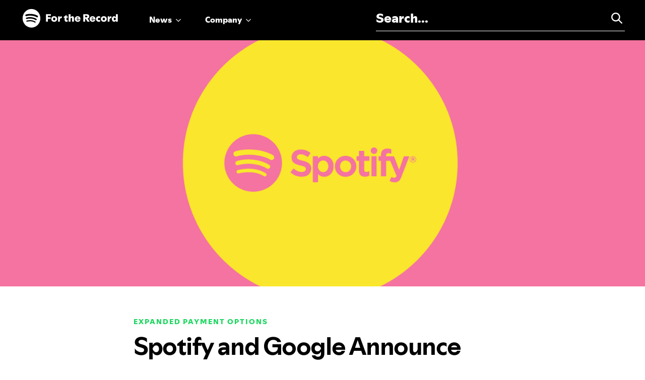

--- FILE ---
content_type: text/html; charset=UTF-8
request_url: https://newsroom.spotify.com/2022-03-23/spotify-and-google-announce-user-choice-billing/?ref=androidweekly.io
body_size: 46404
content:

<!doctype html>

<html class="no-js" lang="en-US">

<head>
    <meta charset="utf-8">

    <!-- Force IE to use the latest rendering engine available -->
    <meta http-equiv="X-UA-Compatible" content="IE=edge">

    <!-- Mobile Meta -->
    <meta name="viewport" content="width=device-width, initial-scale=1.0">
    <meta class="foundation-mq">

    <!-- If Site Icon isn't set in customizer -->
    
    <link rel="pingback" href="https://newsroom.spotify.com/xmlrpc.php">


    <script type="text/javascript">
    function getContrastYIQ(hexcolor) {
        hexcolor = hexcolor.replace("#", "");
        var r = parseInt(hexcolor.substr(0, 2), 16);
        var g = parseInt(hexcolor.substr(2, 2), 16);
        var b = parseInt(hexcolor.substr(4, 2), 16);
        var yiq = ((r * 299) + (g * 587) + (b * 114)) / 1000;
        return (yiq >= 128) ? 'black' : 'white';
    }
    </script>
    
        <script>
    (function(w, d, s, l, i) {
        w[l] = w[l] || [];
        w[l].push({
            'gtm.start': new Date().getTime(),
            event: 'gtm.js'
        });
        var f = d.getElementsByTagName(s)[0],
            j = d.createElement(s),
            dl = l != 'dataLayer' ? '&l=' + l : '';
        j.async = true;
        j.src =
            'https://www.googletagmanager.com/gtm.js?id=' + i + dl;
        f.parentNode.insertBefore(j, f);
    })(window, document, 'script', 'dataLayer', 'GTM-52BJJ85');
    </script>
    <!-- End Google Tag Manager -->
        <meta name='robots' content='index, follow, max-image-preview:large, max-snippet:-1, max-video-preview:-1' />
	<style>img:is([sizes="auto" i], [sizes^="auto," i]) { contain-intrinsic-size: 3000px 1500px }</style>
	
	<!-- This site is optimized with the Yoast SEO plugin v24.8.1 - https://yoast.com/wordpress/plugins/seo/ -->
	<title>Spotify and Google Announce User Choice Billing &#8212; Spotify</title>
	<link rel="canonical" href="https://newsroom.spotify.com/2022-03-23/spotify-and-google-announce-user-choice-billing/" />
	<meta property="og:locale" content="en_US" />
	<meta property="og:type" content="article" />
	<meta property="og:title" content="Spotify and Google Announce User Choice Billing &#8212; Spotify" />
	<meta property="og:description" content="Today, we are excited to announce a new chapter in our partnership with Google: a multiyear agreement that represents a first-of-its-kind option in payment choice and offers opportunities for both consumers and developers.   Users who’ve downloaded Spotify from the Google Play Store will be presented with a choice to pay with either Spotify’s payment system..." />
	<meta property="og:url" content="https://newsroom.spotify.com/2022-03-23/spotify-and-google-announce-user-choice-billing/" />
	<meta property="og:site_name" content="Spotify" />
	<meta property="article:published_time" content="2022-03-23T20:00:05+00:00" />
	<meta property="article:modified_time" content="2022-07-20T19:13:32+00:00" />
	<meta property="og:image" content="https://storage.googleapis.com/pr-newsroom-wp/1/2022/03/Pink_Yellow-Generic-Header-1440x820-1.png" />
	<meta property="og:image:width" content="1440" />
	<meta property="og:image:height" content="818" />
	<meta property="og:image:type" content="image/png" />
	<meta name="author" content="Stacy.Goldrick@groupsjr.com" />
	<meta name="twitter:card" content="summary_large_image" />
	<script type="application/ld+json" class="yoast-schema-graph">{"@context":"https://schema.org","@graph":[{"@type":"WebPage","@id":"https://newsroom.spotify.com/2022-03-23/spotify-and-google-announce-user-choice-billing/","url":"https://newsroom.spotify.com/2022-03-23/spotify-and-google-announce-user-choice-billing/","name":"Spotify and Google Announce User Choice Billing &#8212; Spotify","isPartOf":{"@id":"https://20220609t222013-dot-pr-newsroom-wp.uc.r.appspot.com/#website"},"primaryImageOfPage":{"@id":"https://newsroom.spotify.com/2022-03-23/spotify-and-google-announce-user-choice-billing/#primaryimage"},"image":{"@id":"https://newsroom.spotify.com/2022-03-23/spotify-and-google-announce-user-choice-billing/#primaryimage"},"thumbnailUrl":"https://storage.googleapis.com/pr-newsroom-wp/1/2022/03/Pink_Yellow-Generic-Header-1440x820-1.png","datePublished":"2022-03-23T20:00:05+00:00","dateModified":"2022-07-20T19:13:32+00:00","author":{"@id":"https://20220609t222013-dot-pr-newsroom-wp.uc.r.appspot.com/#/schema/person/c79683a89b1cfd3c1ad3543f05f116e3"},"breadcrumb":{"@id":"https://newsroom.spotify.com/2022-03-23/spotify-and-google-announce-user-choice-billing/#breadcrumb"},"inLanguage":"en-US","potentialAction":[{"@type":"ReadAction","target":["https://newsroom.spotify.com/2022-03-23/spotify-and-google-announce-user-choice-billing/"]}]},{"@type":"ImageObject","inLanguage":"en-US","@id":"https://newsroom.spotify.com/2022-03-23/spotify-and-google-announce-user-choice-billing/#primaryimage","url":"https://storage.googleapis.com/pr-newsroom-wp/1/2022/03/Pink_Yellow-Generic-Header-1440x820-1.png","contentUrl":"https://storage.googleapis.com/pr-newsroom-wp/1/2022/03/Pink_Yellow-Generic-Header-1440x820-1.png","width":1440,"height":818},{"@type":"BreadcrumbList","@id":"https://newsroom.spotify.com/2022-03-23/spotify-and-google-announce-user-choice-billing/#breadcrumb","itemListElement":[{"@type":"ListItem","position":1,"name":"Home","item":"https://newsroom.spotify.com/"},{"@type":"ListItem","position":2,"name":"Spotify and Google Announce User Choice Billing"}]},{"@type":"WebSite","@id":"https://20220609t222013-dot-pr-newsroom-wp.uc.r.appspot.com/#website","url":"https://20220609t222013-dot-pr-newsroom-wp.uc.r.appspot.com/","name":"Spotify","description":"Spotify For the Record — Official News and Views","potentialAction":[{"@type":"SearchAction","target":{"@type":"EntryPoint","urlTemplate":"https://20220609t222013-dot-pr-newsroom-wp.uc.r.appspot.com/?s={search_term_string}"},"query-input":{"@type":"PropertyValueSpecification","valueRequired":true,"valueName":"search_term_string"}}],"inLanguage":"en-US"},{"@type":"Person","@id":"https://20220609t222013-dot-pr-newsroom-wp.uc.r.appspot.com/#/schema/person/c79683a89b1cfd3c1ad3543f05f116e3","name":"Stacy.Goldrick@groupsjr.com","image":{"@type":"ImageObject","inLanguage":"en-US","@id":"https://20220609t222013-dot-pr-newsroom-wp.uc.r.appspot.com/#/schema/person/image/","url":"https://secure.gravatar.com/avatar/9606410c7f67eaa48723a28df3eb4448?s=96&d=mm&r=g","contentUrl":"https://secure.gravatar.com/avatar/9606410c7f67eaa48723a28df3eb4448?s=96&d=mm&r=g","caption":"Stacy.Goldrick@groupsjr.com"}}]}</script>
	<!-- / Yoast SEO plugin. -->


<link rel='dns-prefetch' href='//newsroom.spotify.com' />
<link rel="alternate" type="application/rss+xml" title="Spotify &raquo; Feed" href="https://newsroom.spotify.com/feed/" />
<link rel="alternate" type="application/rss+xml" title="Spotify &raquo; Comments Feed" href="https://newsroom.spotify.com/comments/feed/" />
<script type="text/javascript">
/* <![CDATA[ */
window._wpemojiSettings = {"baseUrl":"https:\/\/s.w.org\/images\/core\/emoji\/15.0.3\/72x72\/","ext":".png","svgUrl":"https:\/\/s.w.org\/images\/core\/emoji\/15.0.3\/svg\/","svgExt":".svg","source":{"concatemoji":"https:\/\/newsroom.spotify.com\/wp-includes\/js\/wp-emoji-release.min.js?ver=6.7.2"}};
/*! This file is auto-generated */
!function(i,n){var o,s,e;function c(e){try{var t={supportTests:e,timestamp:(new Date).valueOf()};sessionStorage.setItem(o,JSON.stringify(t))}catch(e){}}function p(e,t,n){e.clearRect(0,0,e.canvas.width,e.canvas.height),e.fillText(t,0,0);var t=new Uint32Array(e.getImageData(0,0,e.canvas.width,e.canvas.height).data),r=(e.clearRect(0,0,e.canvas.width,e.canvas.height),e.fillText(n,0,0),new Uint32Array(e.getImageData(0,0,e.canvas.width,e.canvas.height).data));return t.every(function(e,t){return e===r[t]})}function u(e,t,n){switch(t){case"flag":return n(e,"\ud83c\udff3\ufe0f\u200d\u26a7\ufe0f","\ud83c\udff3\ufe0f\u200b\u26a7\ufe0f")?!1:!n(e,"\ud83c\uddfa\ud83c\uddf3","\ud83c\uddfa\u200b\ud83c\uddf3")&&!n(e,"\ud83c\udff4\udb40\udc67\udb40\udc62\udb40\udc65\udb40\udc6e\udb40\udc67\udb40\udc7f","\ud83c\udff4\u200b\udb40\udc67\u200b\udb40\udc62\u200b\udb40\udc65\u200b\udb40\udc6e\u200b\udb40\udc67\u200b\udb40\udc7f");case"emoji":return!n(e,"\ud83d\udc26\u200d\u2b1b","\ud83d\udc26\u200b\u2b1b")}return!1}function f(e,t,n){var r="undefined"!=typeof WorkerGlobalScope&&self instanceof WorkerGlobalScope?new OffscreenCanvas(300,150):i.createElement("canvas"),a=r.getContext("2d",{willReadFrequently:!0}),o=(a.textBaseline="top",a.font="600 32px Arial",{});return e.forEach(function(e){o[e]=t(a,e,n)}),o}function t(e){var t=i.createElement("script");t.src=e,t.defer=!0,i.head.appendChild(t)}"undefined"!=typeof Promise&&(o="wpEmojiSettingsSupports",s=["flag","emoji"],n.supports={everything:!0,everythingExceptFlag:!0},e=new Promise(function(e){i.addEventListener("DOMContentLoaded",e,{once:!0})}),new Promise(function(t){var n=function(){try{var e=JSON.parse(sessionStorage.getItem(o));if("object"==typeof e&&"number"==typeof e.timestamp&&(new Date).valueOf()<e.timestamp+604800&&"object"==typeof e.supportTests)return e.supportTests}catch(e){}return null}();if(!n){if("undefined"!=typeof Worker&&"undefined"!=typeof OffscreenCanvas&&"undefined"!=typeof URL&&URL.createObjectURL&&"undefined"!=typeof Blob)try{var e="postMessage("+f.toString()+"("+[JSON.stringify(s),u.toString(),p.toString()].join(",")+"));",r=new Blob([e],{type:"text/javascript"}),a=new Worker(URL.createObjectURL(r),{name:"wpTestEmojiSupports"});return void(a.onmessage=function(e){c(n=e.data),a.terminate(),t(n)})}catch(e){}c(n=f(s,u,p))}t(n)}).then(function(e){for(var t in e)n.supports[t]=e[t],n.supports.everything=n.supports.everything&&n.supports[t],"flag"!==t&&(n.supports.everythingExceptFlag=n.supports.everythingExceptFlag&&n.supports[t]);n.supports.everythingExceptFlag=n.supports.everythingExceptFlag&&!n.supports.flag,n.DOMReady=!1,n.readyCallback=function(){n.DOMReady=!0}}).then(function(){return e}).then(function(){var e;n.supports.everything||(n.readyCallback(),(e=n.source||{}).concatemoji?t(e.concatemoji):e.wpemoji&&e.twemoji&&(t(e.twemoji),t(e.wpemoji)))}))}((window,document),window._wpemojiSettings);
/* ]]> */
</script>
<style id='wp-emoji-styles-inline-css' type='text/css'>

	img.wp-smiley, img.emoji {
		display: inline !important;
		border: none !important;
		box-shadow: none !important;
		height: 1em !important;
		width: 1em !important;
		margin: 0 0.07em !important;
		vertical-align: -0.1em !important;
		background: none !important;
		padding: 0 !important;
	}
</style>
<link rel='stylesheet' id='wp-block-library-css' href='https://newsroom.spotify.com/wp-includes/css/dist/block-library/style.min.css?ver=6.7.2' type='text/css' media='all' />
<style id='classic-theme-styles-inline-css' type='text/css'>
/*! This file is auto-generated */
.wp-block-button__link{color:#fff;background-color:#32373c;border-radius:9999px;box-shadow:none;text-decoration:none;padding:calc(.667em + 2px) calc(1.333em + 2px);font-size:1.125em}.wp-block-file__button{background:#32373c;color:#fff;text-decoration:none}
</style>
<style id='global-styles-inline-css' type='text/css'>
:root{--wp--preset--aspect-ratio--square: 1;--wp--preset--aspect-ratio--4-3: 4/3;--wp--preset--aspect-ratio--3-4: 3/4;--wp--preset--aspect-ratio--3-2: 3/2;--wp--preset--aspect-ratio--2-3: 2/3;--wp--preset--aspect-ratio--16-9: 16/9;--wp--preset--aspect-ratio--9-16: 9/16;--wp--preset--color--black: #000000;--wp--preset--color--cyan-bluish-gray: #abb8c3;--wp--preset--color--white: #ffffff;--wp--preset--color--pale-pink: #f78da7;--wp--preset--color--vivid-red: #cf2e2e;--wp--preset--color--luminous-vivid-orange: #ff6900;--wp--preset--color--luminous-vivid-amber: #fcb900;--wp--preset--color--light-green-cyan: #7bdcb5;--wp--preset--color--vivid-green-cyan: #00d084;--wp--preset--color--pale-cyan-blue: #8ed1fc;--wp--preset--color--vivid-cyan-blue: #0693e3;--wp--preset--color--vivid-purple: #9b51e0;--wp--preset--gradient--vivid-cyan-blue-to-vivid-purple: linear-gradient(135deg,rgba(6,147,227,1) 0%,rgb(155,81,224) 100%);--wp--preset--gradient--light-green-cyan-to-vivid-green-cyan: linear-gradient(135deg,rgb(122,220,180) 0%,rgb(0,208,130) 100%);--wp--preset--gradient--luminous-vivid-amber-to-luminous-vivid-orange: linear-gradient(135deg,rgba(252,185,0,1) 0%,rgba(255,105,0,1) 100%);--wp--preset--gradient--luminous-vivid-orange-to-vivid-red: linear-gradient(135deg,rgba(255,105,0,1) 0%,rgb(207,46,46) 100%);--wp--preset--gradient--very-light-gray-to-cyan-bluish-gray: linear-gradient(135deg,rgb(238,238,238) 0%,rgb(169,184,195) 100%);--wp--preset--gradient--cool-to-warm-spectrum: linear-gradient(135deg,rgb(74,234,220) 0%,rgb(151,120,209) 20%,rgb(207,42,186) 40%,rgb(238,44,130) 60%,rgb(251,105,98) 80%,rgb(254,248,76) 100%);--wp--preset--gradient--blush-light-purple: linear-gradient(135deg,rgb(255,206,236) 0%,rgb(152,150,240) 100%);--wp--preset--gradient--blush-bordeaux: linear-gradient(135deg,rgb(254,205,165) 0%,rgb(254,45,45) 50%,rgb(107,0,62) 100%);--wp--preset--gradient--luminous-dusk: linear-gradient(135deg,rgb(255,203,112) 0%,rgb(199,81,192) 50%,rgb(65,88,208) 100%);--wp--preset--gradient--pale-ocean: linear-gradient(135deg,rgb(255,245,203) 0%,rgb(182,227,212) 50%,rgb(51,167,181) 100%);--wp--preset--gradient--electric-grass: linear-gradient(135deg,rgb(202,248,128) 0%,rgb(113,206,126) 100%);--wp--preset--gradient--midnight: linear-gradient(135deg,rgb(2,3,129) 0%,rgb(40,116,252) 100%);--wp--preset--font-size--small: 13px;--wp--preset--font-size--medium: 20px;--wp--preset--font-size--large: 36px;--wp--preset--font-size--x-large: 42px;--wp--preset--spacing--20: 0.44rem;--wp--preset--spacing--30: 0.67rem;--wp--preset--spacing--40: 1rem;--wp--preset--spacing--50: 1.5rem;--wp--preset--spacing--60: 2.25rem;--wp--preset--spacing--70: 3.38rem;--wp--preset--spacing--80: 5.06rem;--wp--preset--shadow--natural: 6px 6px 9px rgba(0, 0, 0, 0.2);--wp--preset--shadow--deep: 12px 12px 50px rgba(0, 0, 0, 0.4);--wp--preset--shadow--sharp: 6px 6px 0px rgba(0, 0, 0, 0.2);--wp--preset--shadow--outlined: 6px 6px 0px -3px rgba(255, 255, 255, 1), 6px 6px rgba(0, 0, 0, 1);--wp--preset--shadow--crisp: 6px 6px 0px rgba(0, 0, 0, 1);}:where(.is-layout-flex){gap: 0.5em;}:where(.is-layout-grid){gap: 0.5em;}body .is-layout-flex{display: flex;}.is-layout-flex{flex-wrap: wrap;align-items: center;}.is-layout-flex > :is(*, div){margin: 0;}body .is-layout-grid{display: grid;}.is-layout-grid > :is(*, div){margin: 0;}:where(.wp-block-columns.is-layout-flex){gap: 2em;}:where(.wp-block-columns.is-layout-grid){gap: 2em;}:where(.wp-block-post-template.is-layout-flex){gap: 1.25em;}:where(.wp-block-post-template.is-layout-grid){gap: 1.25em;}.has-black-color{color: var(--wp--preset--color--black) !important;}.has-cyan-bluish-gray-color{color: var(--wp--preset--color--cyan-bluish-gray) !important;}.has-white-color{color: var(--wp--preset--color--white) !important;}.has-pale-pink-color{color: var(--wp--preset--color--pale-pink) !important;}.has-vivid-red-color{color: var(--wp--preset--color--vivid-red) !important;}.has-luminous-vivid-orange-color{color: var(--wp--preset--color--luminous-vivid-orange) !important;}.has-luminous-vivid-amber-color{color: var(--wp--preset--color--luminous-vivid-amber) !important;}.has-light-green-cyan-color{color: var(--wp--preset--color--light-green-cyan) !important;}.has-vivid-green-cyan-color{color: var(--wp--preset--color--vivid-green-cyan) !important;}.has-pale-cyan-blue-color{color: var(--wp--preset--color--pale-cyan-blue) !important;}.has-vivid-cyan-blue-color{color: var(--wp--preset--color--vivid-cyan-blue) !important;}.has-vivid-purple-color{color: var(--wp--preset--color--vivid-purple) !important;}.has-black-background-color{background-color: var(--wp--preset--color--black) !important;}.has-cyan-bluish-gray-background-color{background-color: var(--wp--preset--color--cyan-bluish-gray) !important;}.has-white-background-color{background-color: var(--wp--preset--color--white) !important;}.has-pale-pink-background-color{background-color: var(--wp--preset--color--pale-pink) !important;}.has-vivid-red-background-color{background-color: var(--wp--preset--color--vivid-red) !important;}.has-luminous-vivid-orange-background-color{background-color: var(--wp--preset--color--luminous-vivid-orange) !important;}.has-luminous-vivid-amber-background-color{background-color: var(--wp--preset--color--luminous-vivid-amber) !important;}.has-light-green-cyan-background-color{background-color: var(--wp--preset--color--light-green-cyan) !important;}.has-vivid-green-cyan-background-color{background-color: var(--wp--preset--color--vivid-green-cyan) !important;}.has-pale-cyan-blue-background-color{background-color: var(--wp--preset--color--pale-cyan-blue) !important;}.has-vivid-cyan-blue-background-color{background-color: var(--wp--preset--color--vivid-cyan-blue) !important;}.has-vivid-purple-background-color{background-color: var(--wp--preset--color--vivid-purple) !important;}.has-black-border-color{border-color: var(--wp--preset--color--black) !important;}.has-cyan-bluish-gray-border-color{border-color: var(--wp--preset--color--cyan-bluish-gray) !important;}.has-white-border-color{border-color: var(--wp--preset--color--white) !important;}.has-pale-pink-border-color{border-color: var(--wp--preset--color--pale-pink) !important;}.has-vivid-red-border-color{border-color: var(--wp--preset--color--vivid-red) !important;}.has-luminous-vivid-orange-border-color{border-color: var(--wp--preset--color--luminous-vivid-orange) !important;}.has-luminous-vivid-amber-border-color{border-color: var(--wp--preset--color--luminous-vivid-amber) !important;}.has-light-green-cyan-border-color{border-color: var(--wp--preset--color--light-green-cyan) !important;}.has-vivid-green-cyan-border-color{border-color: var(--wp--preset--color--vivid-green-cyan) !important;}.has-pale-cyan-blue-border-color{border-color: var(--wp--preset--color--pale-cyan-blue) !important;}.has-vivid-cyan-blue-border-color{border-color: var(--wp--preset--color--vivid-cyan-blue) !important;}.has-vivid-purple-border-color{border-color: var(--wp--preset--color--vivid-purple) !important;}.has-vivid-cyan-blue-to-vivid-purple-gradient-background{background: var(--wp--preset--gradient--vivid-cyan-blue-to-vivid-purple) !important;}.has-light-green-cyan-to-vivid-green-cyan-gradient-background{background: var(--wp--preset--gradient--light-green-cyan-to-vivid-green-cyan) !important;}.has-luminous-vivid-amber-to-luminous-vivid-orange-gradient-background{background: var(--wp--preset--gradient--luminous-vivid-amber-to-luminous-vivid-orange) !important;}.has-luminous-vivid-orange-to-vivid-red-gradient-background{background: var(--wp--preset--gradient--luminous-vivid-orange-to-vivid-red) !important;}.has-very-light-gray-to-cyan-bluish-gray-gradient-background{background: var(--wp--preset--gradient--very-light-gray-to-cyan-bluish-gray) !important;}.has-cool-to-warm-spectrum-gradient-background{background: var(--wp--preset--gradient--cool-to-warm-spectrum) !important;}.has-blush-light-purple-gradient-background{background: var(--wp--preset--gradient--blush-light-purple) !important;}.has-blush-bordeaux-gradient-background{background: var(--wp--preset--gradient--blush-bordeaux) !important;}.has-luminous-dusk-gradient-background{background: var(--wp--preset--gradient--luminous-dusk) !important;}.has-pale-ocean-gradient-background{background: var(--wp--preset--gradient--pale-ocean) !important;}.has-electric-grass-gradient-background{background: var(--wp--preset--gradient--electric-grass) !important;}.has-midnight-gradient-background{background: var(--wp--preset--gradient--midnight) !important;}.has-small-font-size{font-size: var(--wp--preset--font-size--small) !important;}.has-medium-font-size{font-size: var(--wp--preset--font-size--medium) !important;}.has-large-font-size{font-size: var(--wp--preset--font-size--large) !important;}.has-x-large-font-size{font-size: var(--wp--preset--font-size--x-large) !important;}
:where(.wp-block-post-template.is-layout-flex){gap: 1.25em;}:where(.wp-block-post-template.is-layout-grid){gap: 1.25em;}
:where(.wp-block-columns.is-layout-flex){gap: 2em;}:where(.wp-block-columns.is-layout-grid){gap: 2em;}
:root :where(.wp-block-pullquote){font-size: 1.5em;line-height: 1.6;}
</style>
<link rel='stylesheet' id='contact-form-7-css' href='https://newsroom.spotify.com/wp-content/plugins/contact-form-7/includes/css/styles.css?ver=6.1.4' type='text/css' media='all' />
<link rel='stylesheet' id='searchwp-forms-css' href='https://newsroom.spotify.com/wp-content/plugins/searchwp/assets/css/frontend/search-forms.css?ver=4.3.18' type='text/css' media='all' />
<link rel='stylesheet' id='site-css-css' href='https://newsroom.spotify.com/wp-content/themes/ftr/assets/styles/style.css?ver=251204091326' type='text/css' media='all' />
<script type="text/javascript" src="https://newsroom.spotify.com/wp-includes/js/jquery/jquery.min.js?ver=3.7.1" id="jquery-core-js"></script>
<script type="text/javascript" src="https://newsroom.spotify.com/wp-includes/js/jquery/jquery-migrate.min.js?ver=3.4.1" id="jquery-migrate-js"></script>
<script type="text/javascript" src="https://newsroom.spotify.com/wp-content/themes/ftr/assets/scripts/lottie-player.js?ver=251204091326" id="lottie-player-js-js"></script>
<link rel="https://api.w.org/" href="https://newsroom.spotify.com/wp-json/" /><link rel="alternate" title="JSON" type="application/json" href="https://newsroom.spotify.com/wp-json/wp/v2/posts/15237" /><link rel='shortlink' href='https://newsroom.spotify.com/?p=15237' />
<link rel="alternate" title="oEmbed (JSON)" type="application/json+oembed" href="https://newsroom.spotify.com/wp-json/oembed/1.0/embed?url=https%3A%2F%2Fnewsroom.spotify.com%2F2022-03-23%2Fspotify-and-google-announce-user-choice-billing%2F" />
<link rel="alternate" title="oEmbed (XML)" type="text/xml+oembed" href="https://newsroom.spotify.com/wp-json/oembed/1.0/embed?url=https%3A%2F%2Fnewsroom.spotify.com%2F2022-03-23%2Fspotify-and-google-announce-user-choice-billing%2F&#038;format=xml" />
  <script type="text/javascript">
    var ajaxurl = "https:\/\/newsroom.spotify.com\/wp-admin\/admin-ajax.php"; 
    var ajaxnonce = "babfd192a0";
    
  </script>
<link rel="icon" href="https://storage.googleapis.com/pr-newsroom-wp/1/2018/11/favicon-32x32.png" sizes="32x32" />
<link rel="icon" href="https://storage.googleapis.com/pr-newsroom-wp/1/2018/11/favicon-32x32.png" sizes="192x192" />
<link rel="apple-touch-icon" href="https://storage.googleapis.com/pr-newsroom-wp/1/2018/11/favicon-32x32.png" />
<meta name="msapplication-TileImage" content="https://storage.googleapis.com/pr-newsroom-wp/1/2018/11/favicon-32x32.png" />
</head>

<body class="post-template-default single single-post postid-15237 single-format-standard">
    <!-- Google Tag Manager (noscript) -->
    <noscript><iframe src="https://www.googletagmanager.com/ns.html?id=GTM-52BJJ85" height="0" width="0" style="display:none;visibility:hidden"></iframe></noscript>
    <!-- End Google Tag Manager (noscript) -->
    <div class="off-canvas-wrapper">

        <!-- Load off-canvas container. Feel free to remove if not using. -->
        
<div class="off-canvas position-top" id="off-canvas" data-off-canvas data-transition="overlap">
    <ul class="vertical menu accordion-menu" data-accordion-menu>
        <li>
            <a href="#">News</a>
            <ul class="vertical menu nested news">
                
                                            <li>
                            <a href="/news/?_filter=news-announcements">News &amp; Announcements</a>
                        </li>
                                            <li>
                            <a href="/news/?_filter=creator-stories">Artists &amp; Creators</a>
                        </li>
                                            <li>
                            <a href="/news/?_filter=trends-data">Culture &amp; Trends</a>
                        </li>
                                            <li>
                            <a href="/news/?_filter=behind-business">Behind the Business</a>
                        </li>
                    
                                <li class="button-wrapper"><a href="/news" class="button">View All News</a></li>
                <li>
                    <div class="featured-categories">Featured <span>categories</span></div>
                    <div class="side-links">
                                                        <div class="side-link">

                                                                        <a href="https://newsroom.spotify.com/news" class="aspect"><img src="https://storage.googleapis.com/pr-newsroom-wp/1/2025/01/2023_BOB_JEUSETTE_SPOTIFY_SHOT_26_0072_RVB_crop.jpg" alt="" /></a>


                                    <a href="https://newsroom.spotify.com/news" class="button">Company News</a>

                                </div>

                                                        <div class="side-link">

                                                                        <a href="https://newsroom.spotify.com/audiobooks" class="aspect"><img src="https://storage.googleapis.com/pr-newsroom-wp/1/2025/01/cd809535530d428aa9f4698c560f6712-768x432-1.jpg" alt="" /></a>


                                    <a href="https://newsroom.spotify.com/audiobooks" class="button">Audiobooks</a>

                                </div>

                                                        <div class="side-link">

                                                                        <a href="https://loudandclear.byspotify.com" class="aspect"><img src="https://storage.googleapis.com/pr-newsroom-wp/1/2024/09/loudandclear.png" alt="" /></a>


                                    <a href="https://loudandclear.byspotify.com" class="button">Spotify Loud & Clear</a>

                                </div>

                                                        <div class="side-link">

                                                                        <a href="https://newsroom.spotify.com/2025-wrapped/" class="aspect"><img src="https://storage.googleapis.com/pr-newsroom-wp/1/2025/12/25_1128_audiobook_trends_Header_Horizontal-Light_6-768x432.png" alt="" /></a>


                                    <a href="https://newsroom.spotify.com/2025-wrapped/" class="button">2025 Wrapped</a>

                                </div>

                                            </div>
                </li>
            </ul>

        </li>
        <li>
            <a href="#">Company</a>
            <ul class="vertical menu nested company-info">
                                                                <li>
                            <a href="https://newsroom.spotify.com/company-info/" target="_self">
                                About Spotify                            </a>
                        </li>
                                                                <li>
                            <a href="https://investors.spotify.com/" target="_blank">
                                Investors                            </a>
                        </li>
                                                                <li>
                            <a href="https://newsroom.spotify.com/media-kit" target="_self">
                                Press Center                            </a>
                        </li>
                                                                <li>
                            <a href="https://www.lifeatspotify.com/" target="_blank">
                                Life at Spotify                            </a>
                        </li>
                                                                <li>
                            <a href="https://newsroom.spotify.com/safety-at-spotify/" target="_blank">
                                Safety at Spotify                            </a>
                        </li>
                                                                <li>
                            <a href="https://newsroom.spotify.com/diversity-inclusion-belonging/" target="_blank">
                                Diversity &amp; Inclusion                            </a>
                        </li>
                
                <li>
                    <div class="featured-categories">Featured <span>categories</span></div>
                    <div class="side-links">
                                                        <div class="side-link">

                                                                        <a href="https://timetoplayfair.com" class="aspect"><img src="https://storage.googleapis.com/pr-newsroom-wp/1/2021/11/thecase-01-768x432.png" alt="" /></a>


                                    <a href="https://timetoplayfair.com" class="button">Time to Play Fair</a>

                                </div>

                                                        <div class="side-link">

                                                                        <a href="https://loudandclear.byspotify.com" class="aspect"><img src="https://storage.googleapis.com/pr-newsroom-wp/1/2021/11/20210317_1731_LC_Spotify_Streaming_Animation-copy1-copy-768x432.jpg" alt="" /></a>


                                    <a href="https://loudandclear.byspotify.com" class="button">Spotify Loud & Clear</a>

                                </div>

                                                        <div class="side-link">

                                                                        <a href="https://newsroom.spotify.com/stream-on-2023/" class="aspect"><img src="https://storage.googleapis.com/pr-newsroom-wp/1/2023/02/stream-on-2023_nav-bar-image.png" alt="" /></a>


                                    <a href="https://newsroom.spotify.com/stream-on-2023/" class="button">Stream On</a>

                                </div>

                                            </div>
                </li>
            </ul>
        </li>


            </ul>



</div>
        <div class="off-canvas-content" data-off-canvas-content>

            <header class="header" role="banner">

                <div data-sticky-container>
    <div class="top-bar" id="top-bar-menu" data-sticky data-margin-top="0" data-sticky-on="small">
        <div class="top-bar-left">
            <ul class="menu logo">
                <li><a href="https://newsroom.spotify.com"><svg width="222" height="44" viewBox="0 0 222 44" fill="none" xmlns="http://www.w3.org/2000/svg">
    <path d="M55.7386 12.96H67.0426V16.512H60.1306V20.112H66.2986V23.64H60.1306V30H55.7386V12.96ZM74.5773 30.432C73.2333 30.432 72.0413 30.152 71.0013 29.592C69.9773 29.032 69.1853 28.264 68.6253 27.288C68.0653 26.296 67.7853 25.2 67.7853 24C67.7853 22.784 68.0653 21.688 68.6253 20.712C69.1853 19.72 69.9773 18.944 71.0013 18.384C72.0413 17.824 73.2333 17.544 74.5773 17.544C75.9213 17.544 77.1053 17.824 78.1293 18.384C79.1533 18.944 79.9533 19.72 80.5293 20.712C81.1053 21.688 81.3933 22.776 81.3933 23.976C81.3933 25.192 81.1053 26.296 80.5293 27.288C79.9533 28.264 79.1533 29.032 78.1293 29.592C77.1053 30.152 75.9213 30.432 74.5773 30.432ZM74.5773 27C75.1053 27 75.5693 26.872 75.9693 26.616C76.3853 26.36 76.7053 26.008 76.9293 25.56C77.1533 25.096 77.2653 24.576 77.2653 24C77.2653 23.424 77.1533 22.904 76.9293 22.44C76.7053 21.976 76.3853 21.616 75.9693 21.36C75.5693 21.104 75.1053 20.976 74.5773 20.976C74.0493 20.976 73.5773 21.104 73.1613 21.36C72.7613 21.616 72.4493 21.976 72.2253 22.44C72.0013 22.904 71.8893 23.424 71.8893 24C71.8893 24.576 72.0013 25.096 72.2253 25.56C72.4493 26.008 72.7613 26.36 73.1613 26.616C73.5773 26.872 74.0493 27 74.5773 27ZM83.4104 17.976H87.5624V23.064H87.2024C87.3944 22.056 87.6424 21.152 87.9464 20.352C88.2504 19.552 88.6344 18.904 89.0984 18.408C89.5784 17.912 90.1464 17.664 90.8024 17.664C91.1704 17.664 91.4744 17.728 91.7144 17.856L92.3144 22.248C92.1544 22.152 91.9384 22.072 91.6664 22.008C91.4104 21.944 91.1304 21.912 90.8264 21.912C90.2504 21.912 89.7384 22.056 89.2904 22.344C88.8584 22.632 88.4984 23.016 88.2104 23.496C87.9384 23.96 87.7384 24.472 87.6104 25.032V30H83.4104V17.976ZM102.918 30.36C102.022 30.36 101.254 30.2 100.614 29.88C99.9735 29.544 99.4775 29.048 99.1255 28.392C98.7735 27.736 98.5975 26.936 98.5975 25.992V21.216H96.5095V19.32L102.774 14.448H102.798V17.976H105.654V21.216H102.798V25.272C102.798 25.896 102.934 26.344 103.206 26.616C103.494 26.888 103.894 27.024 104.406 27.024C104.742 27.024 105.046 26.976 105.318 26.88C105.606 26.768 105.862 26.624 106.086 26.448L105.486 29.64C105.262 29.848 104.918 30.016 104.454 30.144C103.99 30.288 103.478 30.36 102.918 30.36ZM107.926 12.96H112.15V21.336L111.862 21.24C112.102 20.584 112.422 19.984 112.822 19.44C113.222 18.896 113.71 18.456 114.286 18.12C114.878 17.784 115.55 17.616 116.302 17.616C117.134 17.616 117.822 17.8 118.366 18.168C118.91 18.536 119.31 19.048 119.566 19.704C119.838 20.36 119.974 21.136 119.974 22.032V30H115.726V23.184C115.726 22.768 115.678 22.424 115.582 22.152C115.502 21.864 115.358 21.648 115.15 21.504C114.958 21.36 114.686 21.288 114.334 21.288C113.806 21.288 113.342 21.536 112.942 22.032C112.542 22.512 112.278 23.064 112.15 23.688V30H107.926V12.96ZM128.575 30.432C127.279 30.432 126.119 30.152 125.095 29.592C124.071 29.032 123.279 28.264 122.719 27.288C122.159 26.312 121.879 25.224 121.879 24.024C121.879 22.792 122.159 21.688 122.719 20.712C123.279 19.72 124.055 18.944 125.047 18.384C126.055 17.824 127.183 17.544 128.431 17.544C129.711 17.544 130.847 17.824 131.839 18.384C132.831 18.944 133.599 19.72 134.143 20.712C134.703 21.688 134.983 22.776 134.983 23.976C134.983 24.168 134.975 24.328 134.959 24.456C134.959 24.584 134.959 24.752 134.959 24.96H123.847V22.632H131.047L130.927 22.824C130.927 22.392 130.815 22.008 130.591 21.672C130.383 21.336 130.087 21.072 129.703 20.88C129.335 20.688 128.919 20.592 128.455 20.592C127.927 20.592 127.463 20.712 127.063 20.952C126.663 21.176 126.351 21.496 126.127 21.912C125.903 22.328 125.791 22.792 125.791 23.304V24.24C125.791 24.896 125.903 25.464 126.127 25.944C126.367 26.424 126.695 26.784 127.111 27.024C127.543 27.264 128.047 27.384 128.623 27.384C129.199 27.384 129.679 27.264 130.063 27.024C130.463 26.784 130.743 26.448 130.903 26.016H134.839C134.599 26.896 134.199 27.672 133.639 28.344C133.095 29 132.391 29.512 131.527 29.88C130.679 30.248 129.695 30.432 128.575 30.432ZM141.356 12.96H148.748C150.156 12.96 151.34 13.176 152.3 13.608C153.276 14.024 154.004 14.624 154.484 15.408C154.964 16.176 155.204 17.08 155.204 18.12C155.204 19.144 154.956 20.04 154.46 20.808C153.98 21.576 153.252 22.184 152.276 22.632C151.3 23.08 150.108 23.32 148.7 23.352L148.364 23.448H145.7V30H141.356V12.96ZM146.516 22.776L150.764 21.96L156.02 30H150.956L146.516 22.776ZM148.268 20.112C148.828 20.112 149.292 20.04 149.66 19.896C150.044 19.752 150.324 19.544 150.5 19.272C150.692 19 150.788 18.656 150.788 18.24C150.788 17.824 150.692 17.48 150.5 17.208C150.324 16.92 150.044 16.704 149.66 16.56C149.292 16.416 148.828 16.344 148.268 16.344H145.7V20.112H148.268ZM162.77 30.432C161.474 30.432 160.314 30.152 159.29 29.592C158.266 29.032 157.474 28.264 156.914 27.288C156.354 26.312 156.074 25.224 156.074 24.024C156.074 22.792 156.354 21.688 156.914 20.712C157.474 19.72 158.25 18.944 159.242 18.384C160.25 17.824 161.378 17.544 162.626 17.544C163.906 17.544 165.042 17.824 166.034 18.384C167.026 18.944 167.794 19.72 168.338 20.712C168.898 21.688 169.178 22.776 169.178 23.976C169.178 24.168 169.17 24.328 169.154 24.456C169.154 24.584 169.154 24.752 169.154 24.96H158.042V22.632H165.242L165.122 22.824C165.122 22.392 165.01 22.008 164.786 21.672C164.578 21.336 164.282 21.072 163.898 20.88C163.53 20.688 163.114 20.592 162.65 20.592C162.122 20.592 161.658 20.712 161.258 20.952C160.858 21.176 160.546 21.496 160.322 21.912C160.098 22.328 159.986 22.792 159.986 23.304V24.24C159.986 24.896 160.098 25.464 160.322 25.944C160.562 26.424 160.89 26.784 161.306 27.024C161.738 27.264 162.242 27.384 162.818 27.384C163.394 27.384 163.874 27.264 164.258 27.024C164.658 26.784 164.938 26.448 165.098 26.016H169.034C168.794 26.896 168.394 27.672 167.834 28.344C167.29 29 166.586 29.512 165.722 29.88C164.874 30.248 163.89 30.432 162.77 30.432ZM177.159 30.36C175.895 30.36 174.759 30.08 173.751 29.52C172.743 28.96 171.959 28.2 171.399 27.24C170.839 26.264 170.559 25.184 170.559 24C170.559 22.8 170.839 21.72 171.399 20.76C171.959 19.784 172.743 19.016 173.751 18.456C174.759 17.896 175.895 17.616 177.159 17.616C177.831 17.616 178.439 17.696 178.983 17.856C179.527 18.016 179.975 18.224 180.327 18.48V22.392C180.103 22.088 179.751 21.808 179.271 21.552C178.807 21.296 178.263 21.168 177.639 21.168C177.063 21.168 176.559 21.296 176.127 21.552C175.711 21.792 175.391 22.128 175.167 22.56C174.959 22.976 174.855 23.456 174.855 24C174.855 24.528 174.959 25.008 175.167 25.44C175.391 25.872 175.711 26.208 176.127 26.448C176.559 26.688 177.063 26.808 177.639 26.808C178.231 26.808 178.759 26.712 179.223 26.52C179.687 26.312 180.055 26.024 180.327 25.656V29.52C179.975 29.76 179.535 29.96 179.007 30.12C178.479 30.28 177.863 30.36 177.159 30.36ZM188.601 30.432C187.257 30.432 186.065 30.152 185.025 29.592C184.001 29.032 183.209 28.264 182.649 27.288C182.089 26.296 181.809 25.2 181.809 24C181.809 22.784 182.089 21.688 182.649 20.712C183.209 19.72 184.001 18.944 185.025 18.384C186.065 17.824 187.257 17.544 188.601 17.544C189.945 17.544 191.129 17.824 192.153 18.384C193.177 18.944 193.977 19.72 194.553 20.712C195.129 21.688 195.417 22.776 195.417 23.976C195.417 25.192 195.129 26.296 194.553 27.288C193.977 28.264 193.177 29.032 192.153 29.592C191.129 30.152 189.945 30.432 188.601 30.432ZM188.601 27C189.129 27 189.593 26.872 189.993 26.616C190.409 26.36 190.729 26.008 190.953 25.56C191.177 25.096 191.289 24.576 191.289 24C191.289 23.424 191.177 22.904 190.953 22.44C190.729 21.976 190.409 21.616 189.993 21.36C189.593 21.104 189.129 20.976 188.601 20.976C188.073 20.976 187.601 21.104 187.185 21.36C186.785 21.616 186.473 21.976 186.249 22.44C186.025 22.904 185.913 23.424 185.913 24C185.913 24.576 186.025 25.096 186.249 25.56C186.473 26.008 186.785 26.36 187.185 26.616C187.601 26.872 188.073 27 188.601 27ZM197.434 17.976H201.586V23.064H201.226C201.418 22.056 201.666 21.152 201.97 20.352C202.274 19.552 202.658 18.904 203.122 18.408C203.602 17.912 204.17 17.664 204.826 17.664C205.194 17.664 205.498 17.728 205.738 17.856L206.338 22.248C206.178 22.152 205.962 22.072 205.69 22.008C205.434 21.944 205.154 21.912 204.85 21.912C204.274 21.912 203.762 22.056 203.314 22.344C202.882 22.632 202.522 23.016 202.234 23.496C201.962 23.96 201.762 24.472 201.634 25.032V30H197.434V17.976ZM212.211 30.36C211.203 30.36 210.307 30.088 209.523 29.544C208.755 28.984 208.155 28.224 207.723 27.264C207.291 26.304 207.075 25.216 207.075 24C207.075 22.784 207.291 21.696 207.723 20.736C208.155 19.76 208.763 19 209.547 18.456C210.331 17.896 211.219 17.616 212.211 17.616C213.043 17.616 213.755 17.792 214.347 18.144C214.955 18.496 215.451 18.944 215.835 19.488C216.235 20.032 216.579 20.656 216.867 21.36L216.387 22.536V12.96H220.587V30H216.387V25.296L216.843 26.688C216.539 27.408 216.195 28.032 215.811 28.56C215.427 29.088 214.939 29.52 214.347 29.856C213.755 30.192 213.043 30.36 212.211 30.36ZM213.555 26.904C214.227 26.904 214.811 26.632 215.307 26.088C215.819 25.528 216.203 24.824 216.459 23.976C216.299 23.416 216.075 22.92 215.787 22.488C215.515 22.04 215.187 21.688 214.803 21.432C214.419 21.176 214.003 21.048 213.555 21.048C213.107 21.048 212.707 21.176 212.355 21.432C212.019 21.672 211.755 22.016 211.563 22.464C211.387 22.896 211.299 23.408 211.299 24C211.299 24.576 211.387 25.088 211.563 25.536C211.755 25.968 212.019 26.304 212.355 26.544C212.707 26.784 213.107 26.904 213.555 26.904Z" fill="white" />
    <mask id="mask0_410_208" style="mask-type:alpha" maskUnits="userSpaceOnUse" x="0" y="0" width="44" height="44">
        <rect width="44" height="44" fill="#C4C4C4" />
    </mask>
    <g mask="url(#mask0_410_208)">
        <path fill-rule="evenodd" clip-rule="evenodd" d="M122.852 37.7868C121.606 37.7868 120.599 37.5155 119.484 36.8832C119.433 36.8554 119.394 36.8074 119.375 36.7493C119.357 36.6912 119.36 36.6277 119.385 36.5724L120.454 34.1147C120.467 34.0846 120.486 34.0577 120.509 34.0355C120.532 34.0133 120.56 33.9963 120.589 33.9854C120.65 33.9661 120.716 33.9726 120.773 34.0036C121.371 34.3475 121.957 34.5205 122.513 34.5205C123.199 34.5205 123.703 34.2845 124.214 33.0946L119.705 21.7705H116.761V33.0957C116.76 33.1606 116.736 33.2227 116.693 33.2684C116.649 33.314 116.591 33.3395 116.53 33.3392H113.377C113.347 33.3393 113.317 33.3332 113.289 33.321C113.261 33.3088 113.236 33.2909 113.215 33.2683C113.193 33.2457 113.176 33.2188 113.165 33.1892C113.153 33.1596 113.147 33.1278 113.147 33.0957V21.7705H111.633C111.603 21.7708 111.573 21.7647 111.545 21.7527C111.517 21.7407 111.492 21.7229 111.47 21.7004C111.449 21.6779 111.432 21.651 111.42 21.6215C111.408 21.5919 111.402 21.5602 111.402 21.528V18.6772C111.403 18.6125 111.427 18.5506 111.471 18.5052C111.514 18.4598 111.572 18.4345 111.633 18.4348H113.147V17.7352C113.147 14.4881 114.687 12.7706 117.599 12.7706C118.795 12.7706 119.595 12.9714 120.22 13.1658C120.267 13.1805 120.308 13.2109 120.337 13.2525C120.366 13.294 120.382 13.3445 120.382 13.3965V16.1789C120.382 16.2178 120.374 16.2561 120.357 16.2908C120.341 16.3255 120.317 16.3556 120.288 16.3787C120.258 16.4005 120.223 16.4146 120.187 16.42C120.151 16.4254 120.114 16.4218 120.079 16.4096C119.488 16.2035 118.96 16.0657 118.303 16.0657C117.2 16.0657 116.709 16.6649 116.709 18.0075V18.4647H122.096C122.191 18.4647 122.278 18.5256 122.31 18.6196L125.994 28.6833L129.356 18.627C129.372 18.579 129.401 18.5376 129.441 18.5084C129.48 18.4793 129.526 18.464 129.574 18.4647H132.857C132.934 18.4647 133.003 18.5031 133.047 18.5683C133.068 18.6008 133.081 18.6382 133.085 18.6773C133.089 18.7164 133.084 18.7559 133.071 18.7926L127.601 33.5956C126.466 36.6503 125.179 37.7868 122.852 37.7868ZM108.141 16.6254C106.893 16.6254 105.878 15.5658 105.878 14.2574C105.878 12.9479 106.893 11.8894 108.141 11.8894C109.389 11.8894 110.402 12.9479 110.402 14.2574C110.402 15.5658 109.389 16.6254 108.141 16.6254ZM101.152 21.7705V28.5968C101.152 29.6734 101.604 30.1541 102.615 30.1541C103.271 30.1541 103.858 30.0067 104.465 29.6873C104.5 29.6688 104.539 29.66 104.579 29.6619C104.618 29.6637 104.656 29.6762 104.69 29.698C104.723 29.7194 104.751 29.7496 104.77 29.7858C104.789 29.8219 104.799 29.8627 104.799 29.9042V32.6075C104.799 32.6501 104.788 32.6918 104.767 32.7282C104.746 32.7646 104.717 32.7945 104.682 32.8148C103.798 33.3413 102.86 33.5859 101.729 33.5859C98.948 33.5859 97.538 32.081 97.538 29.1148V21.7705H96.021C95.9911 21.7706 95.9614 21.7645 95.9337 21.7524C95.906 21.7403 95.8807 21.7224 95.8595 21.6999C95.8382 21.6774 95.8213 21.6506 95.8097 21.6211C95.7981 21.5917 95.7921 21.56 95.792 21.528V18.6922C95.792 18.5576 95.895 18.4497 96.021 18.4497H97.538V14.7327C97.538 14.6003 97.641 14.4924 97.769 14.4924H100.921C101.049 14.4924 101.152 14.6003 101.152 14.7327V18.4497H104.621C104.748 18.4497 104.851 18.5576 104.851 18.6922V21.528C104.851 21.5601 104.845 21.5918 104.833 21.6214C104.822 21.651 104.805 21.6778 104.783 21.7003C104.762 21.7228 104.736 21.7406 104.709 21.7527C104.681 21.7647 104.651 21.7708 104.621 21.7705H101.152ZM87.943 33.6671C83.723 33.6671 80.417 30.278 80.417 25.95C80.417 21.574 83.746 18.1475 87.995 18.1475C92.23 18.1475 95.547 21.5505 95.547 25.8945C95.547 30.2534 92.208 33.6671 87.943 33.6671ZM87.943 21.5248C85.675 21.5248 84.031 23.362 84.031 25.8945C84.031 28.4152 85.735 30.3186 87.995 30.3186C90.277 30.3186 91.933 28.4814 91.933 25.95C91.933 23.4261 90.218 21.5248 87.943 21.5248ZM72.793 33.6404C71.018 33.6404 69.561 32.9493 68.36 31.5373V37.4621C68.3597 37.4941 68.3535 37.5258 68.3418 37.5552C68.33 37.5847 68.3129 37.6114 68.2914 37.6337C68.2699 37.6561 68.2445 37.6736 68.2166 37.6854C68.1888 37.6972 68.159 37.703 68.129 37.7024H64.977C64.947 37.703 64.9172 37.6972 64.8894 37.6854C64.8615 37.6736 64.8361 37.6561 64.8146 37.6337C64.7931 37.6114 64.776 37.5847 64.7642 37.5552C64.7524 37.5258 64.7463 37.4941 64.746 37.4621V18.6922C64.746 18.5576 64.849 18.4497 64.977 18.4497H68.129C68.257 18.4497 68.36 18.5576 68.36 18.6922V20.3798C69.561 18.8802 71.018 18.1475 72.793 18.1475C76.093 18.1475 79.434 20.8071 79.434 25.8945C79.434 30.9797 76.093 33.6404 72.793 33.6404ZM72.064 21.4981C69.907 21.4981 68.281 23.3865 68.281 25.8945C68.281 28.4013 69.907 30.2908 72.064 30.2908C74.244 30.2908 75.767 28.4825 75.767 25.8945C75.767 23.346 74.209 21.4981 72.064 21.4981ZM57.484 21.7844C61.776 22.876 63.525 24.5743 63.525 27.6398C63.525 31.2671 60.876 33.6126 56.78 33.6126C53.9219 33.6283 51.1586 32.5178 49.019 30.4938C48.9966 30.4736 48.9783 30.449 48.9649 30.4212C48.9516 30.3934 48.9436 30.3631 48.9413 30.332C48.9391 30.3008 48.9427 30.2696 48.9519 30.2399C48.9611 30.2103 48.9758 30.1829 48.995 30.1594L50.923 27.7573C50.9428 27.7326 50.9669 27.7124 50.994 27.6977C51.0211 27.6831 51.0507 27.6742 51.081 27.6718C51.1423 27.6672 51.203 27.6874 51.251 27.7284C53.127 29.4299 54.803 30.1541 56.858 30.1541C58.709 30.1541 59.858 29.3178 59.858 27.9677C59.858 26.75 59.29 26.0707 55.919 25.2568C51.962 24.2539 49.671 22.9561 49.671 19.2893C49.671 15.8702 52.327 13.4819 56.128 13.4819C58.713 13.4819 60.927 14.2841 62.89 15.9354C62.986 16.0155 63.005 16.1597 62.935 16.2633L61.216 18.8022C61.1793 18.8556 61.1243 18.8913 61.063 18.9015C61.0016 18.9114 60.939 18.8949 60.889 18.8556C59.239 17.5675 57.664 16.9416 56.076 16.9416C54.438 16.9416 53.337 17.7651 53.337 18.9913C53.337 20.2869 53.963 20.9053 57.484 21.7844ZM42.738 23.7743C42.723 24.0103 42.709 24.2453 42.687 24.4782C42.674 24.617 42.655 24.7537 42.64 24.8904C42.616 25.1009 42.593 25.3102 42.564 25.5174C42.543 25.6627 42.518 25.8069 42.494 25.9511C42.462 26.1487 42.431 26.3463 42.394 26.5417C42.366 26.6891 42.334 26.8344 42.303 26.9807C42.263 27.1709 42.223 27.3599 42.178 27.5479C42.143 27.6953 42.104 27.8406 42.066 27.9869C42.018 28.1706 41.97 28.3543 41.917 28.537C41.8232 28.8626 41.7219 29.1856 41.613 29.5058C41.4554 29.9667 41.2837 30.422 41.098 30.8708C40.9685 31.1785 40.8338 31.4837 40.694 31.7862C40.614 31.956 40.531 32.1226 40.448 32.2893C40.382 32.4196 40.317 32.5488 40.249 32.678C40.1606 32.8441 40.0702 33.0089 39.978 33.1726C39.908 33.2965 39.839 33.4204 39.767 33.5432C39.67 33.7088 39.569 33.8711 39.467 34.0335C39.394 34.1499 39.323 34.2674 39.248 34.3817C39.14 34.5483 39.027 34.7107 38.914 34.8741C38.84 34.9809 38.769 35.0877 38.693 35.1934C38.569 35.3665 38.44 35.5342 38.31 35.7029C38.241 35.7937 38.174 35.8856 38.104 35.9753C37.945 36.1761 37.78 36.3716 37.615 36.567C37.569 36.6194 37.527 36.6749 37.481 36.7273C37.266 36.974 37.047 37.2154 36.821 37.4514C36.781 37.4942 36.737 37.5347 36.696 37.5775C36.5121 37.7682 36.3247 37.9552 36.134 38.1382C36.053 38.2162 35.969 38.2888 35.888 38.3647C35.732 38.5089 35.577 38.6531 35.417 38.7919C35.32 38.8763 35.221 38.9564 35.123 39.0387C34.973 39.1636 34.824 39.2886 34.671 39.4104C34.564 39.4947 34.455 39.5748 34.347 39.6571L34.008 39.9102C34.04 39.8857 34.075 39.8654 34.108 39.8419C34.07 39.8696 34.031 39.8931 33.993 39.9209C33.961 39.9444 33.93 39.969 33.898 39.9914C33.783 40.0737 33.667 40.1527 33.551 40.2317C33.3536 40.3677 33.1539 40.4998 32.952 40.628L32.882 40.6707C32.897 40.6622 32.913 40.6536 32.927 40.644L32.718 40.7733C32.57 40.8651 32.422 40.9548 32.272 41.0424L32.075 41.1535C31.96 41.2187 31.843 41.2828 31.726 41.3458L31.665 41.3778C31.575 41.4259 31.487 41.475 31.396 41.522C31.274 41.584 31.152 41.6459 31.028 41.7068L30.928 41.7538C30.818 41.8072 30.708 41.8595 30.597 41.9108L30.549 41.9332C30.452 41.9781 30.353 42.0208 30.255 42.0646C30.0842 42.1401 29.9122 42.2124 29.739 42.2814C29.622 42.3284 29.506 42.3744 29.389 42.4192L29.238 42.478C29.109 42.526 28.978 42.572 28.847 42.6168C28.74 42.6542 28.633 42.6916 28.525 42.7268L28.482 42.7407C28.366 42.7792 28.25 42.8155 28.133 42.8507L27.799 42.9511C27.656 42.9917 27.514 43.0334 27.37 43.0718L27.297 43.0889L27.117 43.1359C27.149 43.1284 27.179 43.1178 27.211 43.1103L27.003 43.1605C27.04 43.1509 27.079 43.1455 27.117 43.1359C27.029 43.1584 26.94 43.1754 26.852 43.1968L26.839 43.2C26.696 43.2331 26.554 43.2684 26.41 43.2983C26.261 43.3293 26.111 43.356 25.961 43.3827C25.873 43.3987 25.786 43.419 25.698 43.4339C25.739 43.4264 25.779 43.4158 25.82 43.4083L25.603 43.4467C25.635 43.4414 25.667 43.4393 25.698 43.4339L25.551 43.4564L25.433 43.4777C25.234 43.5087 25.033 43.5322 24.832 43.5578C24.702 43.5738 24.572 43.5941 24.44 43.607L24.41 43.6112H24.391C24.337 43.6166 24.281 43.6187 24.227 43.6241C24.103 43.6358 23.979 43.6433 23.855 43.6529C23.434 43.6849 23.01 43.7052 22.582 43.7095C22.544 43.7095 22.508 43.7148 22.471 43.7148H22.318C22.282 43.7148 22.248 43.7106 22.212 43.7095C21.7742 43.7045 21.3367 43.6849 20.9 43.6508C20.781 43.6411 20.661 43.6337 20.542 43.623C20.494 43.6176 20.445 43.6166 20.396 43.6112H20.378C20.0218 43.5725 19.6667 43.5233 19.313 43.4638C19.364 43.4724 19.416 43.4767 19.467 43.4841C19.34 43.4638 19.21 43.4521 19.084 43.4307L18.904 43.3965C18.952 43.4051 18.999 43.419 19.047 43.4275C18.961 43.4126 18.877 43.3912 18.791 43.3752L18.761 43.3698C18.708 43.3602 18.657 43.3463 18.605 43.3367C18.2664 43.2722 17.9293 43.1989 17.594 43.1167L17.69 43.137L17.532 43.0985L17.594 43.1167C17.449 43.0804 17.308 43.0345 17.164 42.9939L17.187 43.0003C17.172 42.9971 17.158 42.9917 17.143 42.9875L17.164 42.9939C16.873 42.9138 16.582 42.8336 16.296 42.7407L16.26 42.73C16.221 42.7172 16.183 42.7023 16.144 42.6884L16.126 42.682C15.965 42.6275 15.807 42.5645 15.647 42.5057L15.855 42.5816C15.745 42.5421 15.636 42.5004 15.527 42.4587L15.647 42.5057C15.402 42.416 15.157 42.3263 14.917 42.227L14.796 42.1768C14.779 42.1693 14.763 42.1607 14.746 42.1543C14.5815 42.0835 14.4178 42.0106 14.255 41.9354C14.362 41.9845 14.47 42.0304 14.577 42.0774C14.418 42.008 14.26 41.9343 14.103 41.8617C14.154 41.8852 14.204 41.9119 14.255 41.9354C14.087 41.8585 13.917 41.7837 13.751 41.7015L13.715 41.6854C13.693 41.6747 13.67 41.6651 13.648 41.6534C13.569 41.6149 13.494 41.5679 13.416 41.5284C13.256 41.4451 13.096 41.3639 12.938 41.2774C13.073 41.3511 13.211 41.4195 13.348 41.491C13.1518 41.3888 12.9571 41.2835 12.764 41.1749C12.823 41.208 12.879 41.2443 12.938 41.2774C12.805 41.2037 12.673 41.1311 12.542 41.0552L12.494 41.0285C12.445 41.0008 12.397 40.9698 12.349 40.941C12.286 40.9046 12.227 40.863 12.165 40.8245L12.112 40.7925L12.139 40.8085C11.922 40.6761 11.708 40.5415 11.497 40.4016C11.56 40.4432 11.62 40.4902 11.684 40.5319C11.581 40.4656 11.481 40.3951 11.38 40.3279L11.371 40.3215L11.217 40.2178C11.139 40.1644 11.065 40.1057 10.988 40.0512C10.823 39.9348 10.654 39.8248 10.492 39.703C10.613 39.7938 10.742 39.8739 10.865 39.9615C10.649 39.8077 10.431 39.6571 10.221 39.4937L10.265 39.5289C10.25 39.5182 10.236 39.5054 10.221 39.4937C10.025 39.3399 9.834 39.1796 9.643 39.0194L9.634 39.0119L9.632 39.0109C9.548 38.9393 9.462 38.871 9.378 38.7983L9.377 38.7973L9.344 38.7673C9.112 38.5644 8.882 38.3572 8.659 38.1436L8.641 38.1276L8.627 38.1137C8.545 38.0357 8.469 37.9534 8.389 37.8733C8.231 37.7174 8.073 37.5615 7.92 37.4002L7.901 37.3809C7.838 37.3147 7.778 37.2453 7.716 37.178C7.766 37.2325 7.813 37.2901 7.864 37.3436C7.813 37.2891 7.765 37.2314 7.714 37.1759L7.632 37.084C7.493 36.9302 7.353 36.7785 7.218 36.6204L7.216 36.6172C7.139 36.5275 7.064 36.4357 6.989 36.3449L6.931 36.2733C6.72737 36.025 6.52866 35.7722 6.335 35.515C6.315 35.4893 6.296 35.4615 6.277 35.4348C6.08888 35.183 5.90617 34.9266 5.729 34.6658C5.707 34.6327 5.687 34.5985 5.665 34.5665C5.55262 34.3974 5.44227 34.2269 5.334 34.0548C5.279 33.9673 5.222 33.8797 5.168 33.7899C5.143 33.7494 5.121 33.7077 5.097 33.6671C4.99519 33.4972 4.89585 33.3255 4.799 33.1523C4.787 33.1288 4.773 33.1064 4.76 33.0839C4.723 33.0188 4.685 32.9547 4.649 32.8885C4.622 32.8393 4.598 32.7881 4.572 32.7379C4.47832 32.5605 4.38698 32.3818 4.298 32.2017C4.255 32.1173 4.21 32.035 4.169 31.9496C4.143 31.8962 4.12 31.8417 4.095 31.7883C4.00637 31.5992 3.92102 31.4083 3.839 31.2158C3.806 31.1421 3.771 31.0684 3.739 30.9936L3.687 30.8644C3.594 30.6422 3.507 30.4169 3.422 30.1904L3.352 30.0099L3.323 29.9255C3.22435 29.6525 3.13132 29.3772 3.044 29.0999L3.01 28.9973L3 28.9642C2.75275 28.1708 2.55039 27.3622 2.394 26.5428L2.386 26.5001C2.37 26.4157 2.359 26.3303 2.344 26.2469C2.29995 26.0049 2.25995 25.7621 2.224 25.5185L2.209 25.4245C2.193 25.3049 2.183 25.1831 2.169 25.0624C2.1411 24.8436 2.11676 24.6242 2.096 24.4045C2.094 24.3831 2.09 24.3617 2.089 24.3393C2.086 24.3105 2.087 24.2806 2.085 24.2506C2.02991 23.6211 2.00154 22.9892 2 22.3569C2 22.0824 2.01 21.8089 2.02 21.5366C2.026 21.3817 2.032 21.2268 2.04 21.0719C2.052 20.8658 2.068 20.6618 2.085 20.4578C2.074 20.5817 2.059 20.7056 2.051 20.8306C2.059 20.7045 2.075 20.5806 2.085 20.4546C2.098 20.3008 2.111 20.148 2.127 19.9953C2.149 19.7923 2.174 19.5894 2.201 19.3875C2.221 19.2359 2.241 19.0853 2.264 18.9357V18.9347C2.295 18.7349 2.33 18.5363 2.366 18.3386V18.3365C2.393 18.188 2.42 18.0396 2.45 17.8922V17.8911C2.49071 17.6946 2.53405 17.4988 2.58 17.3036C2.613 17.1584 2.647 17.0121 2.684 16.8679V16.8657C2.733 16.6735 2.785 16.4844 2.839 16.2954L2.84 16.2911C2.88 16.148 2.92 16.0038 2.963 15.8628L2.964 15.8596C3.021 15.6726 3.082 15.4879 3.144 15.3031L3.146 15.2977C3.193 15.1578 3.239 15.0179 3.289 14.879L3.29 14.8758C3.355 14.6932 3.424 14.5137 3.493 14.3343L3.496 14.3268C3.549 14.1901 3.602 14.0523 3.657 13.9167L3.659 13.9135C3.7339 13.7344 3.81091 13.5564 3.89 13.3794C3.949 13.2459 4.007 13.1113 4.069 12.9799L4.071 12.9757C4.151 12.8037 4.235 12.6349 4.32 12.4662L4.325 12.4555C4.39 12.3263 4.454 12.1949 4.522 12.0667L4.524 12.0624C4.611 11.8969 4.703 11.7334 4.794 11.57L4.801 11.5583C4.872 11.4322 4.942 11.3051 5.015 11.1802L5.018 11.1759C5.112 11.0157 5.21 10.8587 5.308 10.7017L5.316 10.6878C5.393 10.566 5.468 10.4432 5.547 10.3225L5.55 10.3171C5.65 10.1633 5.755 10.0127 5.859 9.86105L5.87 9.8461C5.952 9.72754 6.032 9.60898 6.116 9.49255L6.12 9.48721C6.226 9.33981 6.337 9.19562 6.448 9.05035L6.46 9.03433C6.547 8.92005 6.633 8.80576 6.722 8.69361C6.72302 8.69158 6.72438 8.68978 6.726 8.68827C6.838 8.54727 6.955 8.40842 7.071 8.27063L7.086 8.25354C7.178 8.14353 7.268 8.03351 7.362 7.92563L7.367 7.92136C7.485 7.78571 7.608 7.65433 7.729 7.52296L7.746 7.5048C7.843 7.40012 7.938 7.29438 8.037 7.19184C8.03862 7.19033 8.03998 7.18852 8.041 7.1865L8.077 7.14805L8.043 7.18543C8.15 7.07435 8.261 6.96754 8.37 6.85859C8.28 6.94831 8.187 7.03483 8.098 7.12562C8.203 7.01774 8.313 6.91413 8.42 6.80839L8.439 6.79023C8.541 6.68983 8.641 6.58836 8.744 6.49116L8.749 6.48689C8.86 6.38115 8.976 6.28074 9.09 6.17714C8.994 6.26365 8.896 6.3459 8.802 6.43455C8.914 6.32988 9.03 6.23054 9.143 6.12907C9.15013 6.1224 9.15747 6.11599 9.165 6.10984C9.27 6.01585 9.374 5.91972 9.481 5.82786L9.486 5.82359L9.538 5.77766L9.487 5.82252C9.603 5.72319 9.722 5.62813 9.84 5.532C9.74 5.61424 9.637 5.69328 9.538 5.77766C9.655 5.67726 9.777 5.5822 9.897 5.485L9.92 5.46577C10.03 5.37712 10.137 5.2874 10.248 5.20088L10.252 5.19768L10.303 5.15709L10.255 5.19554C10.376 5.10155 10.499 5.01289 10.621 4.9221C10.516 5.00114 10.407 5.07591 10.303 5.15709C10.426 5.06096 10.554 4.97124 10.68 4.87938L10.706 4.86015C10.818 4.77684 10.929 4.69246 11.043 4.61235L11.047 4.60915L11.096 4.5739L11.052 4.60594C11.177 4.51836 11.306 4.43611 11.432 4.35067C11.321 4.42543 11.206 4.497 11.096 4.5739C11.226 4.48311 11.359 4.39873 11.491 4.31114L11.52 4.29299C11.635 4.21608 11.749 4.13704 11.866 4.06334L11.87 4.06121C11.8853 4.05026 11.901 4.03993 11.917 4.03023L11.877 4.05693C12.007 3.97469 12.14 3.89779 12.272 3.81875C12.154 3.88924 12.033 3.95653 11.917 4.03023C12.052 3.94478 12.192 3.86574 12.329 3.78457L12.361 3.76534C12.479 3.69591 12.595 3.62328 12.714 3.55492L12.718 3.55279L12.763 3.52715L12.727 3.54851C12.863 3.47161 13.003 3.40005 13.14 3.32635C13.015 3.39364 12.887 3.45666 12.763 3.52715C12.905 3.44704 13.05 3.37441 13.193 3.29751C13.2049 3.2921 13.2166 3.28604 13.228 3.27935C13.348 3.21633 13.466 3.15011 13.588 3.08923L13.591 3.08709L13.634 3.06466L13.603 3.08175C13.746 3.01019 13.892 2.94396 14.037 2.8756C13.903 2.93969 13.767 2.99844 13.634 3.06466C13.782 2.99096 13.933 2.92474 14.083 2.85424L14.121 2.83608C14.242 2.77947 14.362 2.71966 14.485 2.66625L14.488 2.66412C14.5015 2.65852 14.5148 2.65246 14.528 2.64596L14.502 2.65878C14.654 2.59149 14.809 2.53167 14.963 2.46865C14.818 2.5274 14.672 2.58401 14.528 2.64596C14.682 2.57867 14.84 2.51885 14.996 2.45477L15.039 2.43768C15.161 2.38748 15.281 2.33514 15.405 2.28707H15.407C15.4194 2.28145 15.4321 2.27646 15.445 2.27212L15.423 2.28067C15.588 2.21765 15.757 2.16211 15.924 2.10336C15.764 2.15997 15.603 2.21231 15.445 2.27212C15.606 2.21124 15.77 2.15783 15.932 2.10015L15.982 2.08306C16.104 2.04034 16.223 1.99441 16.345 1.95489H16.347L16.382 1.94314L16.365 1.94955C16.539 1.89294 16.716 1.84381 16.891 1.79254L16.864 1.80108L16.934 1.77972L16.995 1.76156C17.099 1.73166 17.201 1.69854 17.306 1.66971L17.338 1.66116L17.328 1.66437C17.508 1.6163 17.691 1.57571 17.873 1.53299L17.809 1.54794C17.901 1.52551 17.992 1.50201 18.085 1.48172L18.173 1.46036C18.211 1.45181 18.248 1.44113 18.285 1.43365L18.286 1.43259L18.313 1.42831L18.309 1.42938C18.497 1.38879 18.688 1.35675 18.879 1.32257L18.777 1.34073C18.947 1.30975 19.115 1.27344 19.285 1.24673L19.286 1.24567L19.303 1.24353H19.307C19.459 1.21896 19.614 1.20294 19.767 1.18158C19.664 1.19546 19.559 1.20828 19.456 1.22324C19.608 1.2008 19.762 1.18158 19.915 1.16235L19.767 1.18158C19.944 1.15808 20.12 1.13031 20.299 1.11108H20.3L20.321 1.10895C20.472 1.09293 20.626 1.08438 20.778 1.07263L20.629 1.08438C20.755 1.0737 20.88 1.06302 21.006 1.05447L20.778 1.07263C20.961 1.05768 21.143 1.03845 21.327 1.02884H21.328L21.351 1.02777C21.503 1.01923 21.657 1.01923 21.809 1.01495L21.724 1.01709C21.947 1.00961 22.169 1 22.394 1C33.658 1 42.788 10.5607 42.788 22.3569C42.788 22.7147 42.778 23.0704 42.762 23.4239C42.756 23.5414 42.745 23.6578 42.738 23.7743ZM10.562 29.1885C10.717 29.9042 11.4 30.3528 12.084 30.1883C19.182 28.49 25.21 29.1821 29.998 32.2476C30.598 32.63 31.381 32.4345 31.747 31.8033C31.8338 31.6542 31.8918 31.4881 31.9176 31.3148C31.9434 31.1414 31.9364 30.9643 31.8971 30.7939C31.8577 30.6235 31.7868 30.4632 31.6886 30.3225C31.5903 30.1818 31.4667 30.0635 31.325 29.9747C25.949 26.5332 19.286 25.7332 11.517 27.5938C11.3555 27.6301 11.2025 27.7004 11.0667 27.8005C10.9309 27.9007 10.8152 28.0287 10.7263 28.1772C10.6374 28.3257 10.5771 28.4916 10.5489 28.6652C10.5207 28.8388 10.5251 29.0167 10.562 29.1885ZM9.748 22.939C10.004 23.8181 10.892 24.3137 11.734 24.0477C18.218 21.9873 26.575 23.0084 32.055 26.5375C32.802 27.0171 33.782 26.7725 34.242 25.9906C34.351 25.8043 34.424 25.5966 34.4567 25.3797C34.4895 25.1628 34.4813 24.9411 34.4326 24.7277C34.384 24.5142 34.2959 24.3133 34.1735 24.1367C34.0511 23.9601 33.8969 23.8115 33.72 23.6995C27.424 19.6503 18.217 18.5085 10.809 20.8626C10.611 20.9234 10.4263 21.0256 10.2656 21.1631C10.1048 21.3007 9.97125 21.471 9.87257 21.6642C9.77389 21.8573 9.71206 22.0694 9.69068 22.2883C9.66929 22.5071 9.68878 22.7283 9.748 22.939ZM36.404 16.4972C28.836 11.7922 16.861 11.35 9.657 13.6411C9.4194 13.7138 9.1977 13.8362 9.0048 14.0012C8.8119 14.1662 8.65165 14.3706 8.53337 14.6024C8.4151 14.8341 8.34116 15.0887 8.31586 15.3513C8.29056 15.6139 8.3144 15.8793 8.386 16.1319C8.691 17.1883 9.756 17.7832 10.765 17.4628C17.04 15.4686 27.883 15.8457 34.458 19.9333C34.8928 20.2044 35.4096 20.283 35.898 20.1522C36.3863 20.0215 36.8073 19.6918 37.071 19.2337C37.1987 19.0082 37.2827 18.7576 37.3183 18.4968C37.3538 18.236 37.3401 17.9702 37.2779 17.7152C37.2158 17.4601 37.1064 17.221 36.9563 17.0118C36.8062 16.8026 36.6184 16.6276 36.404 16.4972ZM22.34 1H22.394C22.198 1 22.004 1.00961 21.809 1.01495C21.986 1.00961 22.162 1 22.34 1ZM109.701 18.4497C109.829 18.4497 109.932 18.5576 109.932 18.6922V33.0957C109.931 33.1606 109.907 33.2227 109.864 33.2684C109.82 33.314 109.762 33.3395 109.701 33.3392H106.548C106.487 33.3395 106.429 33.314 106.385 33.2684C106.342 33.2227 106.318 33.1606 106.317 33.0957V18.6922C106.317 18.5576 106.421 18.4497 106.548 18.4497H109.701ZM131.993 28.7677C133.118 28.7677 133.993 29.7269 133.993 30.8911C133.992 31.4592 133.779 32.0034 133.402 32.4042C133.025 32.805 132.515 33.0295 131.983 33.0284C131.721 33.0304 131.46 32.9768 131.218 32.8708C130.975 32.7649 130.754 32.6086 130.568 32.4109C130.382 32.2133 130.234 31.9783 130.134 31.7195C130.033 31.4606 129.982 31.1831 129.982 30.9028C129.982 29.7375 130.869 28.7677 131.993 28.7677ZM131.983 32.8148C132.22 32.8172 132.455 32.7691 132.675 32.6733C132.894 32.5775 133.094 32.4359 133.262 32.2567C133.429 32.0776 133.562 31.8646 133.652 31.6301C133.741 31.3956 133.786 31.1444 133.784 30.8911C133.787 30.6391 133.742 30.3891 133.653 30.1558C133.564 29.9225 133.432 29.7105 133.265 29.5324C133.098 29.3543 132.9 29.2136 132.681 29.1186C132.463 29.0236 132.229 28.9762 131.993 28.9792C130.969 28.9792 130.193 29.8433 130.193 30.9028C130.193 31.9624 130.963 32.8148 131.983 32.8148ZM132.924 30.4329C132.924 30.7971 132.725 31.0214 132.436 31.1101L133.002 31.9507H132.525L132.016 31.1784H131.578V31.9507H131.178V29.7215H132.115C132.603 29.7215 132.924 29.9864 132.924 30.4329ZM131.578 30.1028V30.8088H132.099C132.359 30.8088 132.514 30.6743 132.514 30.4553C132.514 30.2267 132.359 30.1028 132.099 30.1028H131.578Z" fill="white" />
    </g>
</svg></a></li>
            </ul>
            <ul class="menu main-nav show-for-large">
                <li><a data-toggle="news" class="with-dropdown" href="#">News</a></li>
                <li><a data-toggle="company-info" class="with-dropdown" href="#">Company</a></li>

                
            </ul>
        </div>

        <div class="top-bar-right show-for-large">
            <ul class="menu search">
                <!-- <li><button class="menu-icon" type="button" data-toggle="off-canvas"></button></li> -->
                <li>
                    
<form role="search" method="get" class="search-form" action="https://newsroom.spotify.com/">
    <label>
        <span class="screen-reader-text">Search for:</span>
        <input type="search" class="search-field" placeholder="Search..." value="" name="s" title="Search for:" />
    </label>
    <button type="submit" class="search-submit "><svg width="54" height="54" viewBox="0 0 54 54" fill="none" xmlns="http://www.w3.org/2000/svg">
<ellipse cx="21.7499" cy="21.7502" rx="18.7499" ry="18.7502" stroke="white" stroke-width="6" stroke-linecap="round" stroke-linejoin="round"/>
<path d="M50.7499 50.7507L35.75 35.7505" stroke="white" stroke-width="6" stroke-linecap="round" stroke-linejoin="round"/>
</svg>
</button>
</form>
                </li>
            </ul>
        </div>
        <div class="top-bar-right float-right hide-for-large">
            <ul class="menu mobile-menu">
                <!-- <li><button class="menu-icon" type="button" data-toggle="off-canvas"></button></li> -->
                <li class="search-icon">
                    <a data-toggle="search">
                        <svg xmlns="http://www.w3.org/2000/svg" width="27" height="27" viewBox="0 0 27 27" class="search-svg">
	<path fill="#FFF" class="fill" fill-rule="evenodd" d="M17.743 16.329l8.864 8.863-1.415 1.415-8.863-8.864A9.959 9.959 0 0 1 10 20C4.477 20 0 15.523 0 10S4.477 0 10 0s10 4.477 10 10a9.959 9.959 0 0 1-2.257 6.329zM10 18a8 8 0 1 0 0-16 8 8 0 0 0 0 16z"/>
</svg>                        <svg width="18" height="18" viewBox="0 0 18 18" fill="none" xmlns="http://www.w3.org/2000/svg" class="close-svg">
<path d="M1 1L17 17" stroke="white" stroke-width="1.5" stroke-linecap="round"/>
<path d="M17 1L1 17" stroke="white" stroke-width="1.5" stroke-linecap="round"/>
</svg>
                    </a>
                </li>
                <li>
                    <a data-toggle="off-canvas" id="nav-icon" tabindex="0">
                        <span></span>
                        <span></span>
                        <span></span>
                    </a>
                </li>
            </ul>
        </div>
    </div>
</div>
<div class="dropdown-pane menu-pane" id="company-info" data-dropdown data-auto-focus="false">
    <a data-toggle="company-info" class="close-dropdown"><svg width="34" height="34" fill="none" xmlns="http://www.w3.org/2000/svg" class="close-svg">
    <path d="m8.486 8.485 16.97 16.97M8.486 25.456l16.97-16.97" stroke="#fff" stroke-width="2"/>
</svg>
</a>
    <div class="grid-container wide ">
        <div class="grid-x grid-padding-x">
            <div class="cell small-12 large-8 main-links">
                <ul class="large-links menu vertical">
                                                                            <li>
                                <a href="https://newsroom.spotify.com/company-info/" target="_self" class="flip-animate">About Spotify</a>
                            </li>
                                                                            <li>
                                <a href="https://investors.spotify.com/" target="_blank" class="flip-animate">Investors</a>
                            </li>
                                                                            <li>
                                <a href="https://newsroom.spotify.com/media-kit" target="_self" class="flip-animate">Press Center</a>
                            </li>
                                                                            <li>
                                <a href="https://www.lifeatspotify.com/" target="_blank" class="flip-animate">Life at Spotify</a>
                            </li>
                                                                            <li>
                                <a href="https://newsroom.spotify.com/safety-at-spotify/" target="_blank" class="flip-animate">Safety at Spotify</a>
                            </li>
                                                                            <li>
                                <a href="https://newsroom.spotify.com/diversity-inclusion-belonging/" target="_blank" class="flip-animate">Diversity &amp; Inclusion</a>
                            </li>
                                    </ul>
            </div>

            <div class=" cell small-12 large-4 ">
                <div class="featured-categories">Featured <span>categories</span></div>
                <div class="side-links">
                                                <div class="side-link">

                                                                <a href="https://timetoplayfair.com" class="aspect"><img src="https://storage.googleapis.com/pr-newsroom-wp/1/2021/11/thecase-01-768x432.png" alt="" /></a>


                                <a href="https://timetoplayfair.com" class="button">Time to Play Fair</a>

                            </div>

                                                <div class="side-link">

                                                                <a href="https://loudandclear.byspotify.com" class="aspect"><img src="https://storage.googleapis.com/pr-newsroom-wp/1/2021/11/20210317_1731_LC_Spotify_Streaming_Animation-copy1-copy-768x432.jpg" alt="" /></a>


                                <a href="https://loudandclear.byspotify.com" class="button">Spotify Loud & Clear</a>

                            </div>

                                                <div class="side-link">

                                                                <a href="https://newsroom.spotify.com/stream-on-2023/" class="aspect"><img src="https://storage.googleapis.com/pr-newsroom-wp/1/2023/02/stream-on-2023_nav-bar-image.png" alt="" /></a>


                                <a href="https://newsroom.spotify.com/stream-on-2023/" class="button">Stream On</a>

                            </div>

                                    </div>
            </div>
        </div>
    </div>

</div>

<div class="dropdown-pane menu-pane" id="news" data-dropdown data-auto-focus="false">
    <a data-toggle="news" class="close-dropdown"><svg width="34" height="34" fill="none" xmlns="http://www.w3.org/2000/svg" class="close-svg">
    <path d="m8.486 8.485 16.97 16.97M8.486 25.456l16.97-16.97" stroke="#fff" stroke-width="2"/>
</svg>
</a>
    <div class="grid-container wide">

        <div class="grid-x grid-padding-x ">
            <div class="cell small-12 large-5 main-links">
                <ul class="large-links menu vertical">
                    
                                                    <li>
                                <a href="/news/?_filter=news-announcements" class="flip-animate">News &amp; Announcements</a>
                            </li>
                                                    <li>
                                <a href="/news/?_filter=creator-stories" class="flip-animate">Artists &amp; Creators</a>
                            </li>
                                                    <li>
                                <a href="/news/?_filter=trends-data" class="flip-animate">Culture &amp; Trends</a>
                            </li>
                                                    <li>
                                <a href="/news/?_filter=behind-business" class="flip-animate">Behind the Business</a>
                            </li>
                        
                                    </ul>
                <a href="/news" class="button">View All News</a>
            </div>
            <div class="cell small-12 large-7 ">
                <div class="featured-categories">Featured <span>categories</span></div>
                <div class="side-links">
                                                <div class="side-link">

                                                                <a href="https://newsroom.spotify.com/news" class="aspect"><img src="https://storage.googleapis.com/pr-newsroom-wp/1/2025/01/2023_BOB_JEUSETTE_SPOTIFY_SHOT_26_0072_RVB_crop.jpg" alt="" /></a>


                                <a href="https://newsroom.spotify.com/news" class="button">Company News</a>

                            </div>

                                                <div class="side-link">

                                                                <a href="https://newsroom.spotify.com/audiobooks" class="aspect"><img src="https://storage.googleapis.com/pr-newsroom-wp/1/2025/01/cd809535530d428aa9f4698c560f6712-768x432-1.jpg" alt="" /></a>


                                <a href="https://newsroom.spotify.com/audiobooks" class="button">Audiobooks</a>

                            </div>

                                                <div class="side-link">

                                                                <a href="https://loudandclear.byspotify.com" class="aspect"><img src="https://storage.googleapis.com/pr-newsroom-wp/1/2024/09/loudandclear.png" alt="" /></a>


                                <a href="https://loudandclear.byspotify.com" class="button">Spotify Loud & Clear</a>

                            </div>

                                                <div class="side-link">

                                                                <a href="https://newsroom.spotify.com/2025-wrapped/" class="aspect"><img src="https://storage.googleapis.com/pr-newsroom-wp/1/2025/12/25_1128_audiobook_trends_Header_Horizontal-Light_6-768x432.png" alt="" /></a>


                                <a href="https://newsroom.spotify.com/2025-wrapped/" class="button">2025 Wrapped</a>

                            </div>

                                    </div>
            </div>

        </div>

    </div>
</div>
<div class="dropdown-pane menu-pane" id="search" data-dropdown data-auto-focus="false">
    <a data-toggle="search" class="close-dropdown hide"><svg width="34" height="34" fill="none" xmlns="http://www.w3.org/2000/svg" class="close-svg">
    <path d="m8.486 8.485 16.97 16.97M8.486 25.456l16.97-16.97" stroke="#fff" stroke-width="2"/>
</svg>
</a>
    <div class="grid-container ">
        <div class="grid-x grid-padding-x">
            <div class="cell small-12 hide-for-large">
                
<form role="search" method="get" class="search-form" action="https://newsroom.spotify.com/">
    <label>
        <span class="screen-reader-text">Search for:</span>
        <input type="search" class="search-field" placeholder="Search..." value="" name="s" title="Search for:" />
    </label>
    <button type="submit" class="search-submit "><svg width="54" height="54" viewBox="0 0 54 54" fill="none" xmlns="http://www.w3.org/2000/svg">
<ellipse cx="21.7499" cy="21.7502" rx="18.7499" ry="18.7502" stroke="white" stroke-width="6" stroke-linecap="round" stroke-linejoin="round"/>
<path d="M50.7499 50.7507L35.75 35.7505" stroke="white" stroke-width="6" stroke-linecap="round" stroke-linejoin="round"/>
</svg>
</button>
</form>            </div>
            <div class="cell small-12">
                <div class="suggestions hide">
                    <h4>Suggestions</h4>
                    <div id="search-suggestions"></div>
                </div>
                <div class="topics">
                    <h4>Popular Topics</h4>
                    <ul>
                                                                                        <li>
                                    <a href="https://newsroom.spotify.com/audiobooks/" target="_self" class="button">Audiobooks</a>
                                </li>
                                                                                        <li>
                                    <a href="https://newsroom.spotify.com/podcasts/" target="_self" class="button">Podcasts</a>
                                </li>
                                                                                        <li>
                                    <a href="https://newsroom.spotify.com/2024-wrapped/" target="_self" class="button">Wrapped</a>
                                </li>
                                                                                        <li>
                                    <a href="https://newsroom.spotify.com/2024-09-04/daylist-new-languages-expanding-worldwide/" target="_self" class="button">daylist</a>
                                </li>
                                                                                        <li>
                                    <a href="https://newsroom.spotify.com/?s=ai+dj" target="_self" class="button">AI DJ</a>
                                </li>
                                                                                        <li>
                                    <a href="https://newsroom.spotify.com/?s=premium" target="_self" class="button">Premium</a>
                                </li>
                                            </ul>
                </div>
            </div>

        </div>

    </div>

</div>
            </header> <!-- end .header -->
<div class="content">

    <div class="inner-content">

        <main class="main" role="main">

            
            
<article id="post-15237" class="article-content post-15237 post type-post status-publish format-standard has-post-thumbnail hentry category-news-announcements tag-alex-norstrom tag-expanded-payment-options tag-free-tier tag-google tag-google-play-store tag-partnership tag-sameer-samat tag-spotify-premium tag-spotifyeverywhereevent tag-user-choice-billing" role="article" itemscope itemtype="http://schema.org/BlogPosting">

        <header class="article-header full">
    <div class="header-image ">
        
        <img width="1440" height="733" src="https://storage.googleapis.com/pr-newsroom-wp/1/2022/03/Pink_Yellow-Generic-Header-1440x820-1-1440x733.png" class="attachment-single-xl size-single-xl wp-post-image" alt="" decoding="async" fetchpriority="high" />    </div>

    <div class="header-title">
        <div class="grid-container">
            <div class="grid-x grid-padding-x align-center">
                <div class="cell small-12 large-750 text">
                                        <div class="quip">EXPANDED PAYMENT OPTIONS</div>
                    
                    <h1 class="entry-title single-title" itemprop="headline">Spotify and Google Announce User Choice Billing</h1>
                    
<p class="byline">
	March 23, 2022</p>	

                    <div class="meta">
    <div class="grid-x">
                <div class="cell shrink">
            <button type="button" data-toggle="share-dropdown"><svg width="12" height="16" viewBox="0 0 12 16" fill="none" xmlns="http://www.w3.org/2000/svg">
<path fill-rule="evenodd" clip-rule="evenodd" d="M5.05263 3.22526L2.02947 6.24L0.842102 5.05263L5.89473 0L10.9474 5.05263L9.76 6.24L6.73684 3.22526L6.73684 12.6316H5.05263L5.05263 3.22526ZM11.7895 14.3158V16H0V14.3158H11.7895Z" fill="black"/>
</svg>
 <span>Share</span></button>
            <div class="dropdown-pane top share" id="share-dropdown" data-dropdown data-close-on-click="true" data-position="top"    data-v-offset="3" data-h-offset="-12">
                <ul class="menu horizontal social-share">
    <li class="title"><span>Share</span></li>
    <li><a href="https://www.facebook.com/sharer/sharer.php?u=https://newsroom.spotify.com/2022-03-23/spotify-and-google-announce-user-choice-billing/" target="_blank"><svg width="44" height="44" viewBox="0 0 44 44" fill="none" xmlns="http://www.w3.org/2000/svg">
<path fill-rule="evenodd" clip-rule="evenodd" d="M20.4824 29V21.9991H19V19.5868H20.4824V18.1386C20.4824 16.1708 21.319 15 23.6974 15H25.6769V17.4132H24.4397C23.5138 17.4132 23.4526 17.7503 23.4526 18.3794L23.4486 19.5868H25.6905L25.4281 21.9991H23.4486V29H20.4824Z" fill="black"/>
</svg>
</a></li>
    <li><a href="https://twitter.com/intent/tweet?text=Spotify+and+Google+Announce+User+Choice+Billing%0Ahttps://newsroom.spotify.com/2022-03-23/spotify-and-google-announce-user-choice-billing/" target="_blank"><svg width="44" height="44" viewBox="0 0 44 44" fill="none" xmlns="http://www.w3.org/2000/svg">
<path fill-rule="evenodd" clip-rule="evenodd" d="M27.6218 17.9403C28.2281 17.5574 28.6933 16.9502 28.9117 16.2269C28.344 16.5823 27.7167 16.8394 27.0474 16.9786C26.5133 16.3758 25.7499 16 24.9051 16C23.2844 16 21.971 17.3872 21.971 19.0979C21.971 19.3407 21.9953 19.5774 22.0457 19.8034C19.607 19.674 17.4446 18.442 15.996 16.5664C15.7432 17.0255 15.5988 17.5574 15.5988 18.1246C15.5988 19.1989 16.1169 20.1473 16.9046 20.704C16.4234 20.688 15.9708 20.5471 15.5744 20.3166V20.3548C15.5744 21.8563 16.5855 23.1087 17.93 23.3924C17.6831 23.465 17.4244 23.5014 17.1557 23.5014C16.9667 23.5014 16.782 23.4828 16.604 23.4464C16.9768 24.6767 18.061 25.5737 19.3458 25.5977C18.3406 26.4291 17.0751 26.9237 15.7004 26.9237C15.4636 26.9237 15.2293 26.9104 15 26.8811C16.2991 27.7595 17.8418 28.2727 19.4995 28.2727C24.8992 28.2727 27.8502 23.5519 27.8502 19.4577C27.8502 19.323 27.8485 19.1892 27.8426 19.0571C28.4162 18.6201 28.915 18.0741 29.3072 17.4528C28.7807 17.6992 28.2147 17.8658 27.6218 17.9403Z" fill="black"/>
</svg>
</a></li>
    <li><a href="https://www.linkedin.com/shareArticle?url=https://newsroom.spotify.com/2022-03-23/spotify-and-google-announce-user-choice-billing/&title=Spotify+and+Google+Announce+User+Choice+Billing" target="_blank"><svg width="44" height="44" viewBox="0 0 44 44" fill="none" xmlns="http://www.w3.org/2000/svg">
<path fill-rule="evenodd" clip-rule="evenodd" d="M15.341 20.0141H17.9762V28.5177H15.341V20.0141ZM16.5914 18.9505H16.5724C15.6184 18.9505 15 18.3004 15 17.4772C15 16.6372 15.6367 16 16.6097 16C17.5819 16 18.1797 16.6356 18.1988 17.4748C18.1988 18.298 17.5819 18.9505 16.5914 18.9505ZM28.52 28.5185H25.5319V24.1172C25.5319 22.9654 25.0645 22.1799 24.0367 22.1799C23.2505 22.1799 22.8133 22.7097 22.6098 23.2219C22.5335 23.4047 22.5454 23.6604 22.5454 23.9169V28.5185H19.5851C19.5851 28.5185 19.6233 20.7227 19.5851 20.0141H22.5454V21.3487C22.7203 20.7652 23.6662 19.9324 25.1758 19.9324C27.0486 19.9324 28.52 21.1563 28.52 23.7894V28.5185Z" fill="black"/>
</svg>
</a></li>
    <li><a href="mailto:?subject=Spotify+and+Google+Announce+User+Choice+Billing&body=Spotify+and+Google+Announce+User+Choice+Billing%0Ahttps://newsroom.spotify.com/2022-03-23/spotify-and-google-announce-user-choice-billing/" target="_blank"><svg width="44" height="44" viewBox="0 0 44 44" fill="none" xmlns="http://www.w3.org/2000/svg">
<path fill-rule="evenodd" clip-rule="evenodd" d="M18.7328 21.0945C17.9064 20.5335 17.4111 20.196 17.2468 20.0824C16.9472 19.8836 16.6644 19.6101 16.3987 19.2621C16.1329 18.9142 16 18.5909 16 18.2926C16 17.9233 16.1003 17.6155 16.3008 17.3693C16.5014 17.1231 16.7877 17 17.1598 17H27.8302C28.1442 17 28.4161 17.1112 28.6456 17.3338C28.8752 17.5563 28.99 17.8239 28.99 18.1364C28.99 18.5105 28.8717 18.8679 28.6348 19.2087C28.3979 19.5496 28.1032 19.8409 27.7505 20.0823C25.9335 21.3181 24.8025 22.0875 24.358 22.3905C24.3097 22.4237 24.2069 22.4958 24.0499 22.6072C23.8929 22.7185 23.7624 22.8085 23.6585 22.8771C23.5546 22.9457 23.429 23.0226 23.2816 23.1079C23.1343 23.193 22.9952 23.257 22.8648 23.2995C22.7343 23.3422 22.6134 23.3634 22.5023 23.3634H22.495H22.4877C22.3766 23.3634 22.2558 23.3422 22.1252 23.2995C21.9948 23.257 21.8558 23.1931 21.7084 23.1079C21.561 23.0227 21.4354 22.9457 21.3314 22.8771C21.2276 22.8085 21.0971 22.7185 20.94 22.6072C20.783 22.4959 20.6803 22.4237 20.632 22.3905C20.1922 22.0876 19.5592 21.6556 18.7328 21.0945ZM24.6553 23.2926C25.4767 22.7102 26.6801 21.8934 28.2651 20.8423C28.5406 20.6577 28.7822 20.4516 28.99 20.2245V25.8635C28.99 26.1761 28.8766 26.4435 28.6494 26.6661C28.4222 26.8888 28.1492 27 27.8303 27H17.1599C16.8409 27 16.5678 26.8888 16.3407 26.6661C16.1135 26.4436 16 26.1761 16 25.8635V20.2245C16.2126 20.4564 16.4567 20.6625 16.7322 20.8423C18.4815 22.0071 19.6824 22.8239 20.3348 23.2926C20.6103 23.4915 20.8338 23.6466 21.0053 23.7578C21.1769 23.8691 21.4053 23.9827 21.6903 24.0987C21.9754 24.2147 22.2413 24.2727 22.4877 24.2727H22.495H22.5024C22.7489 24.2727 23.0146 24.2147 23.2997 24.0987C23.5848 23.9827 23.8132 23.8691 23.9847 23.7578C24.1563 23.6466 24.3798 23.4915 24.6553 23.2926Z" fill="black"/>
</svg>
</a></li>
    <li><a href="https://newsroom.spotify.com/2022-03-23/spotify-and-google-announce-user-choice-billing/" class="copy-link" ><svg width="44" height="44" viewBox="0 0 44 44" fill="none" xmlns="http://www.w3.org/2000/svg">
<path d="M20.5773 27.2164C19.5326 28.2612 17.8282 28.2612 16.7835 27.2165C15.7388 26.1718 15.7388 24.4674 16.7836 23.4227L19.1547 21.0516C20.1507 20.0556 21.7431 20.0006 22.7966 20.907C22.8983 20.994 22.9612 21.1178 22.9717 21.2512C22.9821 21.3846 22.9391 21.5167 22.8521 21.6184C22.7652 21.7201 22.6414 21.7831 22.508 21.7935C22.3746 21.8039 22.2425 21.7609 22.1408 21.674C21.4778 21.1035 20.4983 21.1306 19.866 21.7629L17.4949 24.134C16.8319 24.797 16.8319 25.8422 17.4949 26.5051C18.1578 27.1681 19.203 27.1681 19.866 26.5051L22.1185 24.2525C22.165 24.2049 22.2205 24.1669 22.2818 24.1409C22.3431 24.1148 22.4089 24.1012 22.4755 24.1007C22.5421 24.1003 22.6081 24.1131 22.6697 24.1384C22.7313 24.1637 22.7872 24.201 22.8343 24.2481C22.8814 24.2952 22.9187 24.3511 22.944 24.4127C22.9693 24.4743 22.9821 24.5403 22.9816 24.6069C22.9812 24.6735 22.9676 24.7393 22.9415 24.8006C22.9155 24.8619 22.8775 24.9174 22.8299 24.9639L20.5773 27.2164ZM24.8453 22.9484C23.8493 23.9444 22.2569 23.9994 21.2034 23.0929C21.1528 23.05 21.1111 22.9974 21.0807 22.9383C21.0504 22.8792 21.0321 22.8147 21.0268 22.7485C21.0215 22.6822 21.0293 22.6156 21.0498 22.5524C21.0703 22.4892 21.103 22.4307 21.1462 22.3802C21.1894 22.3297 21.2421 22.2882 21.3014 22.2582C21.3606 22.2281 21.4252 22.21 21.4915 22.205C21.5577 22.2 21.6243 22.2081 21.6874 22.2288C21.7505 22.2496 21.8089 22.2826 21.8592 22.326C22.5222 22.8964 23.5016 22.8694 24.134 22.2371L26.5051 19.866C27.1681 19.203 27.1681 18.1578 26.5051 17.4949C25.8422 16.8319 24.797 16.8319 24.134 17.4949L21.8815 19.7475C21.835 19.7953 21.7795 19.8333 21.7182 19.8595C21.6569 19.8857 21.591 19.8994 21.5243 19.8999C21.4577 19.9003 21.3916 19.8876 21.3299 19.8623C21.2682 19.837 21.2122 19.7997 21.1651 19.7525C21.1179 19.7054 21.0806 19.6494 21.0553 19.5877C21.03 19.526 21.0173 19.4599 21.0177 19.3933C21.0182 19.3266 21.0319 19.2607 21.0581 19.1994C21.0843 19.1381 21.1223 19.0826 21.1701 19.0361L23.4227 16.7836C24.4674 15.7388 26.1718 15.7388 27.2165 16.7835C28.2612 17.8282 28.2612 19.5326 27.2164 20.5773L24.8453 22.9484Z" fill="black" stroke="black" stroke-width="0.3"/>
</svg>
</a></li>
</ul>            </div>
        </div>
    </div>

</div>


                </div>
            </div>
        </div>
    </div>
</header> <!-- end article header -->    

    <section class="entry-content" itemprop="text">
        <div class="grid-container">
            <div class="grid-x grid-padding-x align-center">
                <div class="cell small-12 large-750">
                                                            <p><span style="font-weight: 400;">Today, we are excited to announce a new chapter in our </span><a href="https://android-developers.googleblog.com/2022/03/user-choice-billing.html"><span style="font-weight: 400;">partnership with Google</span></a><span style="font-weight: 400;">: a multiyear agreement that represents a first-of-its-kind option in payment choice and offers opportunities for both consumers and developers.  </span></p>
<p><span style="font-weight: 400;">Users who’ve downloaded Spotify from the Google Play Store will be presented with a choice to pay with either Spotify’s payment system or with Google Play Billing. For the first time, these two options will live side by side in the app. This will give everyone the freedom to subscribe and make purchases using the payment option of their choice directly in the Spotify app. Spotify will continue to freely communicate with users about our Premium subscription service, promote discounts and promotions, and give listeners on our Free tier the ability to convert to Premium directly in the app. </span></p>
<p><span style="font-weight: 400;">Over the coming months, Spotify will work with Google’s product and engineering teams to build this new experience, and we’ll roll out in countries around the world. Working together, the companies will test and learn, jointly exploring product innovations across the Android platform. We anticipate launching the first iteration of User Choice Billing later this year.  </span></p>
<p><span style="font-weight: 400;">Spotify has been publicly advocating for platform fairness and expanded payment options, among other things, because fair and open platforms enable better consumer experiences and allow developers to grow and thrive—when this happens everyone wins.</span></p>
<p><b>Alex</b> <b>Norström</b><span style="font-weight: 400;">, Chief Freemium Business Officer, commented, “Spotify is on a years-long journey to ensure app developers have the freedom to innovate and compete on a level playing field. We’re excited to be partnering with Google to explore this approach to payment choice and opportunities for developers, users, and the entire internet ecosystem. We hope the work we’ll do together blazes a path that will benefit the rest of the industry.” </span></p>
<p><span style="font-weight: 400;">“Android has always been about openness and user choice,” said </span><b>Sameer</b> <b>Samat</b><span style="font-weight: 400;">, Vice President, Product Management at Google. “This step is an important milestone for mobile app stores and I can’t imagine a better first partner than Spotify. They value choice as much as we do and understand the importance and continued investment in Android and Play to the health of the entire ecosystem. This is an exciting first step and we look forward to adding new partners and learning how this model could be expanded across the platform.”</span></p>
                </div>
            </div>
        </div>
            </section> <!-- end article section -->

    <footer class="article-footer">
        <div class="grid-container">
            <div class="grid-x grid-padding-x align-center">
                <div class="cell small-12 large-750">
                                        <div class="inner">
                        <div class="grid-x justify-space-between">
                                                        <div class="cell shrink">
                                <ul class="menu horizontal social-share">
    <li class="title"><span>Share</span></li>
    <li><a href="https://www.facebook.com/sharer/sharer.php?u=https://newsroom.spotify.com/2022-03-23/spotify-and-google-announce-user-choice-billing/" target="_blank"><svg width="44" height="44" viewBox="0 0 44 44" fill="none" xmlns="http://www.w3.org/2000/svg">
<path fill-rule="evenodd" clip-rule="evenodd" d="M20.4824 29V21.9991H19V19.5868H20.4824V18.1386C20.4824 16.1708 21.319 15 23.6974 15H25.6769V17.4132H24.4397C23.5138 17.4132 23.4526 17.7503 23.4526 18.3794L23.4486 19.5868H25.6905L25.4281 21.9991H23.4486V29H20.4824Z" fill="black"/>
</svg>
</a></li>
    <li><a href="https://twitter.com/intent/tweet?text=Spotify+and+Google+Announce+User+Choice+Billing%0Ahttps://newsroom.spotify.com/2022-03-23/spotify-and-google-announce-user-choice-billing/" target="_blank"><svg width="44" height="44" viewBox="0 0 44 44" fill="none" xmlns="http://www.w3.org/2000/svg">
<path fill-rule="evenodd" clip-rule="evenodd" d="M27.6218 17.9403C28.2281 17.5574 28.6933 16.9502 28.9117 16.2269C28.344 16.5823 27.7167 16.8394 27.0474 16.9786C26.5133 16.3758 25.7499 16 24.9051 16C23.2844 16 21.971 17.3872 21.971 19.0979C21.971 19.3407 21.9953 19.5774 22.0457 19.8034C19.607 19.674 17.4446 18.442 15.996 16.5664C15.7432 17.0255 15.5988 17.5574 15.5988 18.1246C15.5988 19.1989 16.1169 20.1473 16.9046 20.704C16.4234 20.688 15.9708 20.5471 15.5744 20.3166V20.3548C15.5744 21.8563 16.5855 23.1087 17.93 23.3924C17.6831 23.465 17.4244 23.5014 17.1557 23.5014C16.9667 23.5014 16.782 23.4828 16.604 23.4464C16.9768 24.6767 18.061 25.5737 19.3458 25.5977C18.3406 26.4291 17.0751 26.9237 15.7004 26.9237C15.4636 26.9237 15.2293 26.9104 15 26.8811C16.2991 27.7595 17.8418 28.2727 19.4995 28.2727C24.8992 28.2727 27.8502 23.5519 27.8502 19.4577C27.8502 19.323 27.8485 19.1892 27.8426 19.0571C28.4162 18.6201 28.915 18.0741 29.3072 17.4528C28.7807 17.6992 28.2147 17.8658 27.6218 17.9403Z" fill="black"/>
</svg>
</a></li>
    <li><a href="https://www.linkedin.com/shareArticle?url=https://newsroom.spotify.com/2022-03-23/spotify-and-google-announce-user-choice-billing/&title=Spotify+and+Google+Announce+User+Choice+Billing" target="_blank"><svg width="44" height="44" viewBox="0 0 44 44" fill="none" xmlns="http://www.w3.org/2000/svg">
<path fill-rule="evenodd" clip-rule="evenodd" d="M15.341 20.0141H17.9762V28.5177H15.341V20.0141ZM16.5914 18.9505H16.5724C15.6184 18.9505 15 18.3004 15 17.4772C15 16.6372 15.6367 16 16.6097 16C17.5819 16 18.1797 16.6356 18.1988 17.4748C18.1988 18.298 17.5819 18.9505 16.5914 18.9505ZM28.52 28.5185H25.5319V24.1172C25.5319 22.9654 25.0645 22.1799 24.0367 22.1799C23.2505 22.1799 22.8133 22.7097 22.6098 23.2219C22.5335 23.4047 22.5454 23.6604 22.5454 23.9169V28.5185H19.5851C19.5851 28.5185 19.6233 20.7227 19.5851 20.0141H22.5454V21.3487C22.7203 20.7652 23.6662 19.9324 25.1758 19.9324C27.0486 19.9324 28.52 21.1563 28.52 23.7894V28.5185Z" fill="black"/>
</svg>
</a></li>
    <li><a href="mailto:?subject=Spotify+and+Google+Announce+User+Choice+Billing&body=Spotify+and+Google+Announce+User+Choice+Billing%0Ahttps://newsroom.spotify.com/2022-03-23/spotify-and-google-announce-user-choice-billing/" target="_blank"><svg width="44" height="44" viewBox="0 0 44 44" fill="none" xmlns="http://www.w3.org/2000/svg">
<path fill-rule="evenodd" clip-rule="evenodd" d="M18.7328 21.0945C17.9064 20.5335 17.4111 20.196 17.2468 20.0824C16.9472 19.8836 16.6644 19.6101 16.3987 19.2621C16.1329 18.9142 16 18.5909 16 18.2926C16 17.9233 16.1003 17.6155 16.3008 17.3693C16.5014 17.1231 16.7877 17 17.1598 17H27.8302C28.1442 17 28.4161 17.1112 28.6456 17.3338C28.8752 17.5563 28.99 17.8239 28.99 18.1364C28.99 18.5105 28.8717 18.8679 28.6348 19.2087C28.3979 19.5496 28.1032 19.8409 27.7505 20.0823C25.9335 21.3181 24.8025 22.0875 24.358 22.3905C24.3097 22.4237 24.2069 22.4958 24.0499 22.6072C23.8929 22.7185 23.7624 22.8085 23.6585 22.8771C23.5546 22.9457 23.429 23.0226 23.2816 23.1079C23.1343 23.193 22.9952 23.257 22.8648 23.2995C22.7343 23.3422 22.6134 23.3634 22.5023 23.3634H22.495H22.4877C22.3766 23.3634 22.2558 23.3422 22.1252 23.2995C21.9948 23.257 21.8558 23.1931 21.7084 23.1079C21.561 23.0227 21.4354 22.9457 21.3314 22.8771C21.2276 22.8085 21.0971 22.7185 20.94 22.6072C20.783 22.4959 20.6803 22.4237 20.632 22.3905C20.1922 22.0876 19.5592 21.6556 18.7328 21.0945ZM24.6553 23.2926C25.4767 22.7102 26.6801 21.8934 28.2651 20.8423C28.5406 20.6577 28.7822 20.4516 28.99 20.2245V25.8635C28.99 26.1761 28.8766 26.4435 28.6494 26.6661C28.4222 26.8888 28.1492 27 27.8303 27H17.1599C16.8409 27 16.5678 26.8888 16.3407 26.6661C16.1135 26.4436 16 26.1761 16 25.8635V20.2245C16.2126 20.4564 16.4567 20.6625 16.7322 20.8423C18.4815 22.0071 19.6824 22.8239 20.3348 23.2926C20.6103 23.4915 20.8338 23.6466 21.0053 23.7578C21.1769 23.8691 21.4053 23.9827 21.6903 24.0987C21.9754 24.2147 22.2413 24.2727 22.4877 24.2727H22.495H22.5024C22.7489 24.2727 23.0146 24.2147 23.2997 24.0987C23.5848 23.9827 23.8132 23.8691 23.9847 23.7578C24.1563 23.6466 24.3798 23.4915 24.6553 23.2926Z" fill="black"/>
</svg>
</a></li>
    <li><a href="https://newsroom.spotify.com/2022-03-23/spotify-and-google-announce-user-choice-billing/" class="copy-link" ><svg width="44" height="44" viewBox="0 0 44 44" fill="none" xmlns="http://www.w3.org/2000/svg">
<path d="M20.5773 27.2164C19.5326 28.2612 17.8282 28.2612 16.7835 27.2165C15.7388 26.1718 15.7388 24.4674 16.7836 23.4227L19.1547 21.0516C20.1507 20.0556 21.7431 20.0006 22.7966 20.907C22.8983 20.994 22.9612 21.1178 22.9717 21.2512C22.9821 21.3846 22.9391 21.5167 22.8521 21.6184C22.7652 21.7201 22.6414 21.7831 22.508 21.7935C22.3746 21.8039 22.2425 21.7609 22.1408 21.674C21.4778 21.1035 20.4983 21.1306 19.866 21.7629L17.4949 24.134C16.8319 24.797 16.8319 25.8422 17.4949 26.5051C18.1578 27.1681 19.203 27.1681 19.866 26.5051L22.1185 24.2525C22.165 24.2049 22.2205 24.1669 22.2818 24.1409C22.3431 24.1148 22.4089 24.1012 22.4755 24.1007C22.5421 24.1003 22.6081 24.1131 22.6697 24.1384C22.7313 24.1637 22.7872 24.201 22.8343 24.2481C22.8814 24.2952 22.9187 24.3511 22.944 24.4127C22.9693 24.4743 22.9821 24.5403 22.9816 24.6069C22.9812 24.6735 22.9676 24.7393 22.9415 24.8006C22.9155 24.8619 22.8775 24.9174 22.8299 24.9639L20.5773 27.2164ZM24.8453 22.9484C23.8493 23.9444 22.2569 23.9994 21.2034 23.0929C21.1528 23.05 21.1111 22.9974 21.0807 22.9383C21.0504 22.8792 21.0321 22.8147 21.0268 22.7485C21.0215 22.6822 21.0293 22.6156 21.0498 22.5524C21.0703 22.4892 21.103 22.4307 21.1462 22.3802C21.1894 22.3297 21.2421 22.2882 21.3014 22.2582C21.3606 22.2281 21.4252 22.21 21.4915 22.205C21.5577 22.2 21.6243 22.2081 21.6874 22.2288C21.7505 22.2496 21.8089 22.2826 21.8592 22.326C22.5222 22.8964 23.5016 22.8694 24.134 22.2371L26.5051 19.866C27.1681 19.203 27.1681 18.1578 26.5051 17.4949C25.8422 16.8319 24.797 16.8319 24.134 17.4949L21.8815 19.7475C21.835 19.7953 21.7795 19.8333 21.7182 19.8595C21.6569 19.8857 21.591 19.8994 21.5243 19.8999C21.4577 19.9003 21.3916 19.8876 21.3299 19.8623C21.2682 19.837 21.2122 19.7997 21.1651 19.7525C21.1179 19.7054 21.0806 19.6494 21.0553 19.5877C21.03 19.526 21.0173 19.4599 21.0177 19.3933C21.0182 19.3266 21.0319 19.2607 21.0581 19.1994C21.0843 19.1381 21.1223 19.0826 21.1701 19.0361L23.4227 16.7836C24.4674 15.7388 26.1718 15.7388 27.2165 16.7835C28.2612 17.8282 28.2612 19.5326 27.2164 20.5773L24.8453 22.9484Z" fill="black" stroke="black" stroke-width="0.3"/>
</svg>
</a></li>
</ul>                            </div>
                        </div>
                    </div>
                </div>
            </div>
        </div>
        </div>
    </footer>

        

<div class="up-next grid-x">
    <div class="cell image">
        <h2 class="hide-for-large">Up Next</h2>
        <div>
            <a href="https://newsroom.spotify.com/2019-03-13/consumers-and-innovators-win-on-a-level-playing-field/" class="aspect next">
                <img width="768" height="381" src="https://storage.googleapis.com/pr-newsroom-wp/1/2019/03/thecase-01-768x381.png" class="attachment-featured-sm size-featured-sm wp-post-image" alt="" decoding="async" srcset="https://storage.googleapis.com/pr-newsroom-wp/1/2019/03/thecase-01-768x381.png 768w, https://storage.googleapis.com/pr-newsroom-wp/1/2019/03/thecase-01-1440x716.png 1440w" sizes="(max-width: 768px) 100vw, 768px" />            </a>
        </div>
    </div>

    <a href="https://newsroom.spotify.com/2019-03-13/consumers-and-innovators-win-on-a-level-playing-field/" class="cell post-box"> 
        <h2 class="show-for-large">Up Next</h2>
        <span class="cat">
            Behind the Business        </span>
        <h3>Consumers and Innovators Win on a Level Playing Field</h3>
    </a>
</div>    
        <div class="discover-more">
    <div class="grid-x title">
        <div class="cell text-center">
            <h2>Discover More</h2>
        </div>
    </div>
    <div class="grid-x">
        
                <div class="cell small-12 medium-4 large-4 box-border">

            
<div class="post-box mobile-row news-announcements">
    <div class="image">
        <a href="https://newsroom.spotify.com/2020-10-21/spotify-listeners-can-now-play-podcasts-on-google-assistant-devices/" class="wide-image" target="_self">
           
            
                            <img width="1024" height="392" src="https://storage.googleapis.com/pr-newsroom-wp/1/2020/10/Voice_speakers_banner_1920x734-1100x421.png" class="attachment-large size-large wp-post-image" alt="" decoding="async" srcset="https://storage.googleapis.com/pr-newsroom-wp/1/2020/10/Voice_speakers_banner_1920x734-1100x421.png 1100w, https://storage.googleapis.com/pr-newsroom-wp/1/2020/10/Voice_speakers_banner_1920x734-768x294.png 768w, https://storage.googleapis.com/pr-newsroom-wp/1/2020/10/Voice_speakers_banner_1920x734-1536x587.png 1536w, https://storage.googleapis.com/pr-newsroom-wp/1/2020/10/Voice_speakers_banner_1920x734-1440x550.png 1440w, https://storage.googleapis.com/pr-newsroom-wp/1/2020/10/Voice_speakers_banner_1920x734-1600x612.png 1600w, https://storage.googleapis.com/pr-newsroom-wp/1/2020/10/Voice_speakers_banner_1920x734.png 1920w" sizes="(max-width: 1024px) 100vw, 1024px" />                   </a>
    </div>
    <div class="title">
                            <span class="cat">
                News &amp; Announcements            </span>
            <h3><a href="https://newsroom.spotify.com/2020-10-21/spotify-listeners-can-now-play-podcasts-on-google-assistant-devices/">Spotify Listeners Can Now Play Podcasts on Google Assistant Devices</a></h3>
            </div>
</div>
        </div>
                <div class="cell small-12 medium-4 large-4 box-border">

            
<div class="post-box mobile-row news-announcements">
    <div class="image">
        <a href="https://newsroom.spotify.com/2018-10-31/spotify-premium-for-family-gets-a-new-family-membera-google-home-mini/" class="wide-image" target="_self">
           
            
                            <img width="1024" height="512" src="https://storage.googleapis.com/pr-newsroom-wp/1/2018/11/VOICE-1100x550.jpg" class="attachment-large size-large wp-post-image" alt="" decoding="async" loading="lazy" srcset="https://storage.googleapis.com/pr-newsroom-wp/1/2018/11/VOICE-1100x550.jpg 1100w, https://storage.googleapis.com/pr-newsroom-wp/1/2018/11/VOICE-768x384.jpg 768w, https://storage.googleapis.com/pr-newsroom-wp/1/2018/11/VOICE-1600x800.jpg 1600w" sizes="auto, (max-width: 1024px) 100vw, 1024px" />                   </a>
    </div>
    <div class="title">
                            <span class="cat">
                News &amp; Announcements            </span>
            <h3><a href="https://newsroom.spotify.com/2018-10-31/spotify-premium-for-family-gets-a-new-family-membera-google-home-mini/">Spotify Premium for Family Gets a New Family Member—A Google Home Mini</a></h3>
            </div>
</div>
        </div>
                <div class="cell small-12 medium-4 large-4 box-border">

            
<div class="post-box mobile-row news-announcements">
    <div class="image">
        <a href="https://newsroom.spotify.com/2018-10-01/spotify-integrates-with-google-maps-for-music-on-every-mile-of-your-journey/" class="wide-image" target="_self">
           
            
                            <img width="1024" height="576" src="https://storage.googleapis.com/pr-newsroom-wp/1/2018/11/Spotify_GoogleMaps_-1100x619.jpg" class="attachment-large size-large wp-post-image" alt="" decoding="async" loading="lazy" srcset="https://storage.googleapis.com/pr-newsroom-wp/1/2018/11/Spotify_GoogleMaps_-1100x619.jpg 1100w, https://storage.googleapis.com/pr-newsroom-wp/1/2018/11/Spotify_GoogleMaps_-768x432.jpg 768w, https://storage.googleapis.com/pr-newsroom-wp/1/2018/11/Spotify_GoogleMaps_.jpg 1200w" sizes="auto, (max-width: 1024px) 100vw, 1024px" />                   </a>
    </div>
    <div class="title">
                            <span class="cat">
                News &amp; Announcements            </span>
            <h3><a href="https://newsroom.spotify.com/2018-10-01/spotify-integrates-with-google-maps-for-music-on-every-mile-of-your-journey/">Spotify Integrates With Google Maps for Music on Every Mile of Your Journey</a></h3>
            </div>
</div>
        </div>
            </div>
</div>    


</article> <!-- end article -->
            
        </main> <!-- end #main -->

    </div> <!-- end #inner-content -->

</div> <!-- end #content -->


<footer class="footer" role="contentinfo">
    <div class="grid-container wide">
        <div id="inner-footer" class="grid-x grid-padding-x">
            <div class="medium-12 large-2 small-12 cell">
                <a href="http://spotify.com" target="_blank" class="logo"><img src="https://newsroom.spotify.com/wp-content/themes/ftr/assets/images/spotify-logo.png" width="133" height="37" alt="Spotify" /></a>
            </div>
            <div class="medium-12 large-5 small-12 cell">
                <nav role="navigation">
                    <h5>Communities</h5>
                    <ul class="communities">
                                                                                        <li>
                                    <a href="https://artists.spotify.com/" target="_blank">
                                        <svg width="57" height="57" viewBox="0 0 57 57" fill="none" xmlns="http://www.w3.org/2000/svg">
<path d="M28.3071 12.2125V22.4129" stroke="white" stroke-miterlimit="10" stroke-linecap="round" stroke-linejoin="round"/>
<path d="M21.2793 15.3877H31.527" stroke="white" stroke-miterlimit="10" stroke-linecap="round" stroke-linejoin="round"/>
<path d="M26.157 19.1917H30.4523" stroke="white" stroke-miterlimit="10" stroke-linecap="round" stroke-linejoin="round"/>
<path d="M29.1209 37.4459C29.1209 37.4459 28.1553 39.0398 28.1828 40.6099C28.2095 42.1793 29.3461 43.3945 29.3461 45.1616C29.3461 47.0806 28.4125 48.1531 27.3774 49.0088" stroke="white" stroke-miterlimit="10" stroke-linecap="round" stroke-linejoin="round"/>
<path d="M23.9652 20.9099H23.9622L25.5728 37.4451H28.3047H31.0367L32.6473 20.9099H32.645C31.4496 21.8503 29.9436 22.4129 28.3047 22.4129C26.6666 22.4129 25.1606 21.8503 23.9652 20.9099Z" stroke="white" stroke-miterlimit="10" stroke-linecap="round" stroke-linejoin="round"/>
<path d="M28.3057 8.35974C24.425 8.35974 21.2793 11.5054 21.2793 15.3862C21.2793 17.6281 22.3304 19.6234 23.9654 20.9096C25.1608 21.85 26.6669 22.4126 28.3057 22.4126C29.9446 22.4126 31.4506 21.85 32.646 20.9096C34.2811 19.6234 35.3322 17.6281 35.3322 15.3862C35.3322 11.5054 32.1865 8.35974 28.3057 8.35974Z" stroke="white" stroke-miterlimit="10" stroke-linecap="round" stroke-linejoin="round"/>
<circle cx="28.5" cy="28.5" r="28" stroke="white"/>
</svg>
                                        <span>For Artists</span>
                                    </a>
                                </li>
                                                                                        <li>
                                    <a href="https://podcasters.spotify.com/" target="_blank">
                                        <svg width="57" height="57" viewBox="0 0 57 57" fill="none" xmlns="http://www.w3.org/2000/svg">
<path d="M22.7434 19.473H25.4242" stroke="white" stroke-miterlimit="10" stroke-linecap="round" stroke-linejoin="round"/>
<path d="M22.7434 20.9827H25.4242" stroke="white" stroke-miterlimit="10" stroke-linecap="round" stroke-linejoin="round"/>
<path d="M22.7434 22.4921H25.4242" stroke="white" stroke-miterlimit="10" stroke-linecap="round" stroke-linejoin="round"/>
<path d="M22.7434 23.9995H25.4242" stroke="white" stroke-miterlimit="10" stroke-linecap="round" stroke-linejoin="round"/>
<path d="M31.6423 19.473H34.3231" stroke="white" stroke-miterlimit="10" stroke-linecap="round" stroke-linejoin="round"/>
<path d="M31.6423 20.9827H34.3231" stroke="white" stroke-miterlimit="10" stroke-linecap="round" stroke-linejoin="round"/>
<path d="M31.6423 22.4921H34.3231" stroke="white" stroke-miterlimit="10" stroke-linecap="round" stroke-linejoin="round"/>
<path d="M31.6423 23.9995H34.3231" stroke="white" stroke-miterlimit="10" stroke-linecap="round" stroke-linejoin="round"/>
<path fill-rule="evenodd" clip-rule="evenodd" d="M28.3859 31.8198C25.1061 31.8198 22.4465 29.161 22.4465 25.8804V18.0994C22.4465 14.8196 25.1053 12.16 28.3859 12.16C31.6657 12.16 34.3253 14.8188 34.3253 18.0994V25.8804C34.3245 29.161 31.6657 31.8198 28.3859 31.8198Z" stroke="white" stroke-miterlimit="10" stroke-linecap="round" stroke-linejoin="round"/>
<path d="M39.2113 25.4133C39.1872 31.3941 34.3317 36.2356 28.3451 36.2356C22.3585 36.2356 17.503 31.3941 17.479 25.4133" stroke="white" stroke-miterlimit="10" stroke-linecap="round" stroke-linejoin="round"/>
<path d="M28.3462 44.7497V36.2335" stroke="white" stroke-miterlimit="10" stroke-linecap="round" stroke-linejoin="round"/>
<path d="M24.0833 44.7495H32.6044" stroke="white" stroke-miterlimit="10" stroke-linecap="round" stroke-linejoin="round"/>
<circle cx="28.5" cy="28.5" r="28" stroke="white"/>
</svg>
                                        <span>For Creators</span>
                                    </a>
                                </li>
                                                                                        <li>
                                    <a href="https://ads.spotify.com/en-US/" target="_blank">
                                        <svg width="57" height="57" viewBox="0 0 57 57" fill="none" xmlns="http://www.w3.org/2000/svg">
<path d="M34.4797 16.9955L35.2098 16.7195C34.959 16.7205 34.7143 16.8155 34.4797 16.9955Z" stroke="white" stroke-miterlimit="10" stroke-linecap="round" stroke-linejoin="round"/>
<path d="M35.2092 38.7977L34.5247 38.5551C34.7451 38.7138 34.9746 38.7977 35.2092 38.7977Z" stroke="white" stroke-miterlimit="10" stroke-linecap="round" stroke-linejoin="round"/>
<path d="M44.695 18.5493L40.5566 21.6188" stroke="white" stroke-miterlimit="10" stroke-linecap="round" stroke-linejoin="round"/>
<path d="M44.7379 37.3285L40.5996 34.259" stroke="white" stroke-miterlimit="10" stroke-linecap="round" stroke-linejoin="round"/>
<path d="M41.2029 27.9673H46.3619" stroke="white" stroke-miterlimit="10" stroke-linecap="round" stroke-linejoin="round"/>
<path d="M35.2097 16.7214L34.4802 16.9972C33.2768 17.9215 32.326 21.0823 32.031 25.1148C32.128 25.0916 32.228 25.0785 32.3301 25.0785C33.389 25.0785 34.2468 26.4129 34.2468 28.0595C34.2468 29.706 33.389 31.0404 32.3301 31.0404C32.2452 31.0404 32.1624 31.0313 32.0815 31.0142C32.4281 34.8023 33.3627 37.7216 34.5256 38.556L35.2097 38.7985C37.0172 38.7985 38.4833 33.8568 38.4833 27.7604C38.4833 21.6631 37.0182 16.7214 35.2097 16.7214Z" stroke="white" stroke-miterlimit="10" stroke-linecap="round" stroke-linejoin="round"/>
<path d="M16.3874 32.1345H14.5808L13.233 39.5562C13.1774 39.8632 13.3815 40.1582 13.6887 40.2138L16.1257 40.6562C16.4329 40.7118 16.7279 40.5077 16.7835 40.2006L18.1364 32.7527L16.3874 32.1345Z" stroke="white" stroke-miterlimit="10" stroke-linecap="round" stroke-linejoin="round"/>
<path d="M12.8979 23.8266C12.1937 23.8266 11.6228 24.3973 11.6228 25.1014V30.8583C11.6228 31.5624 12.1937 32.1331 12.8979 32.1331H14.5802H16.3868V30.9896V23.8256H12.8979V23.8266Z" stroke="white" stroke-miterlimit="10" stroke-linecap="round" stroke-linejoin="round"/>
<path d="M32.0797 31.0137C31.9857 29.9843 31.9342 28.8923 31.9342 27.7589C31.9342 26.8468 31.9675 25.9619 32.0292 25.1143C32.3232 21.0818 33.274 17.92 34.4783 16.9967L16.3875 23.8274V30.9914V32.1349L18.1354 32.7542L34.5238 38.5555C33.3598 37.7211 32.4262 34.8028 32.0797 31.0137Z" stroke="white" stroke-miterlimit="10" stroke-linecap="round" stroke-linejoin="round"/>
<path d="M32.0808 31.0127C32.1626 31.0289 32.2455 31.039 32.3294 31.039C33.3882 31.039 34.246 29.7046 34.246 28.058C34.246 26.4114 33.3882 25.077 32.3294 25.077C32.2273 25.077 32.1283 25.0891 32.0303 25.1134C31.9686 25.9609 31.9353 26.8458 31.9353 27.758C31.9353 28.8914 31.9868 29.9844 32.0808 31.0127Z" stroke="white" stroke-miterlimit="10" stroke-linecap="round" stroke-linejoin="round"/>
<circle cx="28.5" cy="28.5" r="28" stroke="white"/>
</svg>
                                        <span>For Advertisers</span>
                                    </a>
                                </li>
                                                                                        <li>
                                    <a href="https://www.lifeatspotify.com/" target="_blank">
                                        <svg width="57" height="57" viewBox="0 0 57 57" fill="none" xmlns="http://www.w3.org/2000/svg">
<path d="M30.2071 35.0038C35.9684 35.0038 40.6388 30.3385 40.6388 24.5836C40.6388 18.8286 35.9684 14.1633 30.2071 14.1633C24.4458 14.1633 19.7754 18.8286 19.7754 24.5836C19.7754 30.3385 24.4458 35.0038 30.2071 35.0038Z" stroke="white" stroke-miterlimit="10" stroke-linecap="round" stroke-linejoin="round"/>
<path d="M22.8302 17.2172L20.7328 15.1221C15.5015 20.3476 15.5015 28.8194 20.7328 34.0449C25.964 39.2704 34.4462 39.2704 39.6775 34.0449L37.5811 31.9518" stroke="white" stroke-miterlimit="10" stroke-linecap="round" stroke-linejoin="round"/>
<path d="M30.2053 37.9634V41.5695" stroke="white" stroke-miterlimit="10" stroke-linecap="round" stroke-linejoin="round"/>
<path d="M36.3679 41.5701H24.0442V44.0807H36.3679V41.5701Z" stroke="white" stroke-miterlimit="10" stroke-linecap="round" stroke-linejoin="round"/>
<path d="M37.5369 17.1179L22.8765 31.7612" stroke="white" stroke-miterlimit="10" stroke-linecap="round" stroke-linejoin="round"/>
<path d="M37.5815 31.9532C39.2173 30.3193 37.2409 25.6958 33.1671 21.6265C29.0933 17.5572 24.4648 15.583 22.829 17.217C21.1932 18.8509 23.1697 23.4744 27.2434 27.5437C31.3172 31.613 35.9458 33.5872 37.5815 31.9532Z" stroke="white" stroke-miterlimit="10" stroke-linecap="round" stroke-linejoin="round"/>
<circle cx="28.5" cy="28.5" r="28" stroke="white"/>
</svg>
                                        <span>Life at Spotify</span>
                                    </a>
                                </li>
                                                                                        <li>
                                    <a href="https://spotify.design/" target="_blank">
                                        <svg width="59" height="59" viewBox="0 0 59 59" fill="none" xmlns="http://www.w3.org/2000/svg">
<path d="M29.5 58C45.2401 58 58 45.2401 58 29.5C58 13.7599 45.2401 1 29.5 1C13.7599 1 1 13.7599 1 29.5C1 45.2401 13.7599 58 29.5 58Z" stroke="white" stroke-miterlimit="10"/>
<path d="M34.088 29.9058L42.0936 37.9114L38.1241 41.8815L30.0627 33.8202" stroke="white" stroke-linejoin="round"/>
<path d="M25.8416 29.5996L17.811 21.569L21.7805 17.5995L29.7561 25.5744" stroke="white" stroke-linejoin="round"/>
<path d="M15.8591 17.884L18.0935 15.6495C18.3236 15.4194 18.6358 15.2901 18.9612 15.2901C19.2867 15.2901 19.5988 15.4194 19.8289 15.6495L21.7789 17.5996L17.8114 21.5671L15.8595 19.6153C15.6306 19.3854 15.502 19.0742 15.5019 18.7497C15.5018 18.4253 15.6303 18.114 15.8591 17.884Z" stroke="white" stroke-linejoin="round"/>
<path d="M27.7741 27.5606L19.7966 19.5831" stroke="white" stroke-linejoin="round"/>
<path d="M40.1084 39.8947L32.1008 31.8872" stroke="white" stroke-linejoin="round"/>
<path d="M38.1218 41.8805L43.9217 43.7103L42.0913 37.9104L38.1218 41.8805Z" stroke="white" stroke-linejoin="round"/>
<path d="M31.0093 24.338C32.7775 22.8496 41.079 16.4983 41.079 16.4983C42.3362 15.8156 43.71 17.1893 43.0273 18.4465C43.0273 18.4465 36.6759 26.748 35.1875 28.5163C33.1881 30.8924 25.3701 36.7711 25.3701 36.7711C25.2286 36.864 25.0594 36.9052 24.891 36.8878C24.7227 36.8705 24.5654 36.7955 24.4459 36.6757L22.8499 35.0796C22.7302 34.9601 22.6553 34.8029 22.6379 34.6345C22.6205 34.4662 22.6617 34.297 22.7545 34.1555C22.7545 34.1555 28.6338 26.3375 31.0093 24.338Z" stroke="white" stroke-linejoin="round"/>
<path d="M21.9805 41.4681C22.8016 40.501 23.0821 39.3655 22.612 38.2659C22.3284 37.6051 21.7939 37.084 21.1261 36.8173C20.4583 36.5505 19.7119 36.5599 19.0511 36.8434C18.7839 36.9581 18.537 37.1151 18.3197 37.3084C16.9184 38.3267 17.0952 40.1059 16.9447 40.8751C16.611 42.5825 15.0803 42.3295 15.0803 42.3295C15.6241 43.5963 17.6908 43.9255 19.6973 43.0647C20.6689 42.6517 21.4438 42.1002 21.9805 41.4681Z" stroke="white" stroke-linejoin="round"/>
<path d="M24.0557 32.1711L27.3982 35.4387" stroke="white" stroke-linejoin="round"/>
</svg>
                                        <span>For Design</span>
                                    </a>
                                </li>
                                                                                        <li>
                                    <a href="https://engineering.atspotify.com/" target="_blank">
                                        <svg width="59" height="59" viewBox="0 0 59 59" fill="none" xmlns="http://www.w3.org/2000/svg">
<path d="M29.5 58C45.2401 58 58 45.2401 58 29.5C58 13.7599 45.2401 1 29.5 1C13.7599 1 1 13.7599 1 29.5C1 45.2401 13.7599 58 29.5 58Z" stroke="white" stroke-miterlimit="10"/>
<path d="M24.1929 38.8994C26.6575 38.8994 28.6555 36.9014 28.6555 34.4368C28.6555 31.9721 26.6575 29.9741 24.1929 29.9741C21.7282 29.9741 19.7302 31.9721 19.7302 34.4368C19.7302 36.9014 21.7282 38.8994 24.1929 38.8994Z" stroke="white" stroke-linejoin="round"/>
<path d="M25.7715 25.0146L27.2542 23.3718C27.3719 23.2414 27.5272 23.1505 27.6987 23.1119C27.8701 23.0732 28.0493 23.0887 28.2117 23.156L29.3267 23.6184C29.4894 23.686 29.6272 23.8024 29.7211 23.9515C29.815 24.1005 29.8605 24.275 29.8512 24.451L29.7379 26.6612C29.7228 26.9585 29.7702 27.2557 29.8772 27.5336C29.9841 27.8114 30.1481 28.0638 30.3587 28.2743C30.5692 28.4848 30.8215 28.6488 31.0994 28.7558C31.3772 28.8627 31.6744 28.9102 31.9717 28.8951L34.1819 28.7824C34.3579 28.7728 34.5324 28.818 34.6816 28.9119C34.8307 29.0057 34.947 29.1435 35.0145 29.3063L35.4756 30.4193C35.5436 30.5822 35.5592 30.7621 35.5204 30.9342C35.4817 31.1063 35.3904 31.2621 35.2592 31.38L33.6164 32.8633C33.3955 33.0628 33.2189 33.3065 33.098 33.5785C32.9772 33.8506 32.9147 34.145 32.9147 34.4427C32.9147 34.7403 32.9772 35.0347 33.098 35.3068C33.2189 35.5788 33.3955 35.8225 33.6164 36.022L35.2592 37.5053C35.3904 37.6232 35.4818 37.779 35.5206 37.9511C35.5594 38.1232 35.5437 38.3032 35.4756 38.466L35.0145 39.5784C34.9472 39.7413 34.8309 39.8793 34.6818 39.9733C34.5326 40.0673 34.358 40.1126 34.1819 40.1029L31.9717 39.9902C31.6744 39.975 31.3772 40.0223 31.0993 40.1291C30.8214 40.2359 30.569 40.3999 30.3585 40.6104C30.1479 40.8209 29.9839 41.0732 29.877 41.3511C29.7701 41.6289 29.7227 41.9261 29.7379 42.2235L29.8512 44.4343C29.8607 44.6103 29.8153 44.7849 29.7213 44.934C29.6274 45.0831 29.4895 45.1994 29.3267 45.2669L28.2136 45.728C28.0512 45.7952 27.872 45.8105 27.7006 45.7719C27.5292 45.7332 27.374 45.6425 27.2561 45.5122L25.7735 43.8694C25.574 43.6483 25.3303 43.4716 25.0582 43.3506C24.7861 43.2296 24.4916 43.1671 24.1938 43.1671C23.896 43.1671 23.6015 43.2296 23.3294 43.3506C23.0573 43.4716 22.8136 43.6483 22.6141 43.8694L21.1315 45.5122C21.0134 45.6432 20.8576 45.7343 20.6855 45.773C20.5134 45.8116 20.3336 45.7959 20.1708 45.728L19.0577 45.2669C18.8948 45.1995 18.7569 45.0832 18.6629 44.9341C18.569 44.7849 18.5236 44.6103 18.5332 44.4343L18.6465 42.2235C18.6617 41.9261 18.6143 41.6289 18.5074 41.3511C18.4005 41.0732 18.2365 40.8209 18.026 40.6104C17.8154 40.3999 17.563 40.2359 17.2851 40.1291C17.0072 40.0223 16.71 39.975 16.4127 39.9902L14.2025 40.1029C14.0264 40.1126 13.8518 40.0673 13.7026 39.9733C13.5535 39.8793 13.4372 39.7413 13.3699 39.5784L12.9088 38.466C12.8407 38.3032 12.825 38.1232 12.8638 37.9511C12.9026 37.779 12.994 37.6232 13.1252 37.5053L14.768 36.022C14.9889 35.8225 15.1655 35.5788 15.2864 35.3068C15.4072 35.0347 15.4697 34.7403 15.4697 34.4427C15.4697 34.145 15.4072 33.8506 15.2864 33.5785C15.1655 33.3065 14.9889 33.0628 14.768 32.8633L13.1252 31.38C12.994 31.2621 12.9027 31.1063 12.864 30.9342C12.8252 30.7621 12.8408 30.5822 12.9088 30.4193L13.3699 29.3063C13.4374 29.1435 13.5537 29.0057 13.7028 28.9119C13.852 28.818 14.0265 28.7728 14.2025 28.7824L16.4127 28.8951C16.71 28.9102 17.0072 28.8627 17.285 28.7558C17.5629 28.6488 17.8152 28.4848 18.0258 28.2743C18.2363 28.0638 18.4003 27.8114 18.5072 27.5336C18.6142 27.2557 18.6616 26.9585 18.6465 26.6612L18.5332 24.451C18.5237 24.275 18.5691 24.1004 18.6631 23.9513C18.757 23.8022 18.8949 23.6859 19.0577 23.6184L20.1708 23.1579C20.3336 23.0898 20.5134 23.074 20.6856 23.1127C20.8577 23.1514 21.0135 23.2426 21.1315 23.3738L22.6141 25.0165C22.8138 25.237 23.0576 25.4132 23.3296 25.5337C23.6015 25.6542 23.8958 25.7164 24.1933 25.7162C24.4908 25.7161 24.7849 25.6535 25.0568 25.5327C25.3286 25.4118 25.5721 25.2353 25.7715 25.0146V25.0146Z" stroke="white" stroke-linejoin="round"/>
<path d="M38.9731 23.0795C40.453 23.0795 41.6527 21.8798 41.6527 20.3999C41.6527 18.9199 40.453 17.7202 38.9731 17.7202C37.4932 17.7202 36.2935 18.9199 36.2935 20.3999C36.2935 21.8798 37.4932 23.0795 38.9731 23.0795Z" stroke="white" stroke-linejoin="round"/>
<path d="M38.3247 14.6996L38.9094 13.5065C38.9559 13.4117 39.0305 13.3336 39.123 13.2828C39.2155 13.232 39.3214 13.2111 39.4263 13.2228L40.1449 13.3047C40.2497 13.3169 40.3483 13.3611 40.427 13.4314C40.5058 13.5017 40.5609 13.5945 40.5849 13.6973L40.8852 14.9917C40.9261 15.1656 41.0029 15.3291 41.1107 15.4716C41.2185 15.6141 41.355 15.7324 41.5113 15.819C41.6675 15.9056 41.8402 15.9586 42.0182 15.9745C42.1961 15.9904 42.3755 15.9689 42.5446 15.9114L43.8018 15.4803C43.9017 15.4464 44.0096 15.4441 44.1108 15.4738C44.2121 15.5035 44.3016 15.5637 44.3674 15.6462L44.8157 16.2117C44.8812 16.2944 44.9197 16.3953 44.9258 16.5006C44.9319 16.606 44.9053 16.7106 44.8496 16.8003L44.1451 17.9288C44.0505 18.0805 43.9887 18.2504 43.9639 18.4274C43.939 18.6045 43.9517 18.7848 44.0009 18.9567C44.0502 19.1286 44.135 19.2882 44.2499 19.4252C44.3647 19.5622 44.5071 19.6736 44.6677 19.7521L45.8615 20.3362C45.9562 20.3828 46.0341 20.4574 46.0848 20.5499C46.1355 20.6424 46.1564 20.7483 46.1446 20.8531L46.0626 21.5717C46.0505 21.6764 46.0064 21.7749 45.9362 21.8536C45.8661 21.9324 45.7733 21.9876 45.6707 22.0116L44.3757 22.3127C44.2018 22.3535 44.0384 22.4303 43.896 22.5381C43.7536 22.6459 43.6352 22.7822 43.5486 22.9384C43.462 23.0947 43.409 23.2672 43.3931 23.4451C43.3771 23.623 43.3986 23.8023 43.456 23.9714L43.887 25.2286C43.9212 25.3285 43.9236 25.4365 43.894 25.5379C43.8645 25.6392 43.8043 25.7289 43.7218 25.7948L43.1556 26.2431C43.0729 26.3086 42.972 26.3469 42.8666 26.3529C42.7613 26.3588 42.6567 26.3321 42.5671 26.2764L41.4392 25.5719C41.2874 25.4778 41.1175 25.4166 40.9406 25.3921C40.7637 25.3676 40.5836 25.3803 40.4118 25.4295C40.2401 25.4787 40.0806 25.5633 39.9435 25.6778C39.8065 25.7924 39.6948 25.9343 39.6159 26.0945L39.0311 27.2883C38.9846 27.383 38.91 27.4609 38.8175 27.5116C38.725 27.5622 38.6191 27.5831 38.5143 27.5714L37.7957 27.4894C37.6909 27.4773 37.5925 27.4332 37.5137 27.363C37.435 27.2929 37.3798 27.2001 37.3557 27.0975L37.0554 25.8031C37.0146 25.6291 36.9378 25.4656 36.83 25.323C36.7222 25.1805 36.5858 25.062 36.4295 24.9753C36.2732 24.8887 36.1005 24.8356 35.9225 24.8197C35.7445 24.8038 35.5652 24.8252 35.3959 24.8828L34.1387 25.3138C34.0389 25.3478 33.9311 25.3502 33.8299 25.3206C33.7287 25.291 33.639 25.231 33.5732 25.1486L33.1249 24.5824C33.0593 24.4997 33.0209 24.3988 33.0148 24.2935C33.0087 24.1881 33.0353 24.0835 33.091 23.9938L33.7955 22.866C33.8901 22.7143 33.9519 22.5444 33.9767 22.3674C34.0015 22.1903 33.9889 22.01 33.9397 21.8381C33.8904 21.6662 33.8056 21.5066 33.6907 21.3696C33.5758 21.2325 33.4335 21.1212 33.2729 21.0426L32.0791 20.4586C31.9843 20.412 31.9062 20.3373 31.8556 20.2446C31.8049 20.152 31.7841 20.046 31.796 19.9411L31.878 19.2225C31.8901 19.1176 31.9343 19.0191 32.0046 18.9404C32.0749 18.8616 32.1678 18.8065 32.2705 18.7825L33.5649 18.4821C33.7388 18.4413 33.9023 18.3644 34.0448 18.2566C34.1873 18.1488 34.3056 18.0124 34.3922 17.8561C34.4789 17.6998 34.5318 17.5271 34.5477 17.3492C34.5636 17.1712 34.5421 16.9919 34.4846 16.8227L34.0536 15.5655C34.0196 15.4657 34.0172 15.3578 34.0468 15.2566C34.0763 15.1554 34.1364 15.0658 34.2188 15L34.785 14.5517C34.8676 14.4861 34.9685 14.4477 35.0739 14.4416C35.1792 14.4355 35.2839 14.4621 35.3735 14.5177L36.5014 15.2222C36.6532 15.3163 36.8231 15.3776 37 15.4021C37.1769 15.4266 37.357 15.4138 37.5287 15.3646C37.7004 15.3154 37.86 15.2308 37.9971 15.1163C38.1341 15.0018 38.2457 14.8598 38.3247 14.6996Z" stroke="white" stroke-linejoin="round"/>
</svg>
                                        <span>For Engineering</span>
                                    </a>
                                </li>
                                                                                        <li>
                                    <a href="https://spotifyforvendors.com/" target="_blank">
                                        <svg width="59" height="59" viewBox="0 0 59 59" fill="none" xmlns="http://www.w3.org/2000/svg">
<path d="M29.5 58C45.2401 58 58 45.2401 58 29.5C58 13.7599 45.2401 1 29.5 1C13.7599 1 1 13.7599 1 29.5C1 45.2401 13.7599 58 29.5 58Z" stroke="white" stroke-miterlimit="10"/>
<path d="M37.1715 42.1491C37.2136 41.442 37.2188 40.7331 37.1869 40.0254C37.1446 39.2063 36.4183 38.0163 35.7862 37.4931C34.4611 36.3966 32.5238 35.6909 31.8795 35.1234C31.5362 34.8198 31.1807 34.1435 31.9781 33.4288C33.3781 32.1742 34.26 30.6352 34.26 28.954C34.26 28.3088 34.129 27.6704 33.8749 27.0773C33.6208 26.4843 33.2489 25.949 32.7818 25.504C32.3148 25.0589 31.7622 24.7134 31.1576 24.4882C30.553 24.2631 29.9089 24.163 29.2645 24.1941H29.7282C29.084 24.1634 28.4403 24.2637 27.836 24.489C27.2318 24.7143 26.6795 25.06 26.2128 25.505C25.746 25.95 25.3745 26.4852 25.1206 27.078C24.8667 27.6709 24.7359 28.3091 24.7359 28.954C24.7359 30.6352 25.6172 32.1742 27.0172 33.4288C27.8145 34.1435 27.4591 34.8198 27.1158 35.1234C26.4754 35.6915 24.5361 36.3973 23.2091 37.4931C22.5769 38.0163 21.8507 39.2063 21.8084 40.0254C21.7769 40.7331 21.782 41.442 21.8238 42.1491" stroke="white" stroke-linejoin="round"/>
<path d="M45.2605 36.799C45.2901 36.3023 45.2937 35.8045 45.2714 35.3074C45.2413 34.731 44.7315 33.8984 44.2877 33.5295C43.3577 32.761 41.9974 32.264 41.5459 31.8643C41.3051 31.6517 41.0553 31.1765 41.6157 30.6744C42.5982 29.7938 43.2168 28.7127 43.2168 27.5323C43.2168 27.0795 43.1249 26.6314 42.9466 26.2151C42.7683 25.7988 42.5074 25.4231 42.1796 25.1106C41.8518 24.7982 41.464 24.5555 41.0397 24.3974C40.6154 24.2392 40.1633 24.1688 39.711 24.1905H40.0364C39.5841 24.1689 39.1321 24.2393 38.7079 24.3976C38.2836 24.5558 37.8959 24.7984 37.5682 25.1109C37.2405 25.4233 36.9796 25.799 36.8014 26.2153C36.6231 26.6315 36.5312 27.0796 36.5312 27.5323C36.5312 28.7127 37.1499 29.7938 38.1323 30.6744C38.6921 31.1765 38.4429 31.6517 38.2021 31.8643C37.7506 32.2633 36.3903 32.761 35.4597 33.5295" stroke="white" stroke-linejoin="round"/>
<path d="M23.539 33.5295C22.6084 32.761 21.2481 32.264 20.7966 31.8643C20.5558 31.6517 20.3066 31.1765 20.8664 30.6744C21.8495 29.7938 22.4675 28.7127 22.4675 27.5323C22.4675 27.0796 22.3756 26.6315 22.1974 26.2153C22.0191 25.799 21.7582 25.4233 21.4305 25.1109C21.1028 24.7984 20.7151 24.5558 20.2908 24.3976C19.8666 24.2393 19.4146 24.1689 18.9623 24.1905H19.2877C18.8354 24.1688 18.3833 24.2392 17.959 24.3974C17.5347 24.5555 17.1469 24.7982 16.8191 25.1106C16.4913 25.4231 16.2304 25.7988 16.0521 26.2151C15.8738 26.6314 15.7819 27.0795 15.7819 27.5323C15.7819 28.7127 16.4012 29.7938 17.383 30.6744C17.9434 31.1765 17.6936 31.6517 17.4528 31.8643C17.0013 32.2633 15.641 32.761 14.7104 33.5295C14.2672 33.8965 13.7568 34.7323 13.7273 35.3074C13.705 35.8045 13.7086 36.3023 13.7382 36.799" stroke="white" stroke-linejoin="round"/>
<path d="M29.5012 16.0715V12.7521" stroke="white" stroke-linejoin="round"/>
<path d="M33.9675 17.0751L35.2504 14.0131" stroke="white" stroke-linejoin="round"/>
<path d="M37.7251 19.6461L40.032 17.2592" stroke="white" stroke-linejoin="round"/>
<path d="M25.0868 17.077L23.804 14.015" stroke="white" stroke-linejoin="round"/>
<path d="M21.3288 19.6461L19.0212 17.2592" stroke="white" stroke-linejoin="round"/>
</svg>
                                        <span>For Vendors</span>
                                    </a>
                                </li>
                                                                                        <li>
                                    <a href="https://noteable.spotify.com/" target="_blank">
                                        <svg width="59" height="59" viewBox="0 0 59 59" fill="none" xmlns="http://www.w3.org/2000/svg">
<path d="M40.5935 22.742L23.8059 39.5295L28.2647 43.9883L45.0523 27.2007L40.5935 22.742Z" stroke="white" stroke-linejoin="round"/>
<path d="M44.732 20.5506L47.2408 23.0594C47.4998 23.3184 47.6453 23.6697 47.6453 24.0359C47.6453 24.4022 47.4998 24.7535 47.2408 25.0125L45.0502 27.203L40.5915 22.7442L42.782 20.5537C43.0405 20.2952 43.3908 20.1498 43.7564 20.1492C44.1219 20.1486 44.4727 20.2929 44.732 20.5506Z" stroke="white" stroke-linejoin="round"/>
<path d="M26.0374 41.7596L42.8251 24.9719" stroke="white" stroke-linejoin="round"/>
<path d="M23.8052 39.5295L21.75 46.0436L28.2641 43.9878L23.8052 39.5295Z" stroke="white" stroke-linejoin="round"/>
<path d="M26.412 27.9145C27.8379 27.9145 28.9939 26.7586 28.9939 25.3326C28.9939 23.9067 27.8379 22.7507 26.412 22.7507C24.986 22.7507 23.8301 23.9067 23.8301 25.3326C23.8301 26.7586 24.986 27.9145 26.412 27.9145Z" stroke="white" stroke-linejoin="round"/>
<path d="M17.0741 31.1709C18.5 31.1709 19.656 30.0149 19.656 28.589C19.656 27.163 18.5 26.0071 17.0741 26.0071C15.6481 26.0071 14.4922 27.163 14.4922 28.589C14.4922 30.0149 15.6481 31.1709 17.0741 31.1709Z" stroke="white" stroke-linejoin="round"/>
<path d="M19.6577 16.1819V28.0261" stroke="white" stroke-linejoin="round"/>
<path d="M28.9936 13.0825L28.9189 24.6261" stroke="white" stroke-linejoin="round"/>
<path d="M28.9948 16.0938L19.6577 19.1923V16.1804L28.9948 13.0825V16.0938Z" stroke="white" stroke-linejoin="round"/>
<path d="M29.5 58C45.2401 58 58 45.2401 58 29.5C58 13.7599 45.2401 1 29.5 1C13.7599 1 1 13.7599 1 29.5C1 45.2401 13.7599 58 29.5 58Z" stroke="white" stroke-miterlimit="10"/>
</svg>
                                        <span>For Songwriters</span>
                                    </a>
                                </li>
                                                                                        <li>
                                    <a href="https://investors.spotify.com/home/default.aspx" target="_blank">
                                        <svg width="57" height="57" viewBox="0 0 57 57" fill="none" xmlns="http://www.w3.org/2000/svg">
<circle cx="28.5" cy="28.5" r="28" stroke="white"/>
<path d="M19.64 22.04L21.715 23.56H25.72" stroke="white" stroke-miterlimit="10"/>
<path d="M27.1773 22.4795L22.3844 25.9837C22.2641 26.0715 22.1662 26.1813 22.0971 26.3058C22.028 26.4302 21.9893 26.5663 21.9837 26.7052L21.921 30.0545C21.8746 31.1985 23.3857 31.8324 24.3388 31.0689L26.2719 27.4385C26.404 27.2598 26.577 27.1083 26.7793 26.9939C26.9817 26.8795 27.2089 26.8048 27.4459 26.7748C27.683 26.7447 27.9244 26.76 28.1543 26.8195C28.3843 26.8791 28.5975 26.9816 28.7799 27.1204L37.5 34L41.68 31.4633L38.2804 22.3409L36.3774 22.9581C36.021 23.0731 35.6372 23.1033 35.2638 23.0456L28.931 22.0688C28.6229 22.0209 28.3068 22.0328 28.0043 22.1037C27.7017 22.1745 27.4197 22.3027 27.1773 22.4795Z" stroke="white" stroke-miterlimit="10"/>
<path d="M31 33L35.9389 36.848C36.2519 37.1143 36.6588 37.2543 37.0756 37.2388C37.4923 37.2234 37.887 37.0538 38.178 36.7652C38.3287 36.6159 38.4471 36.4391 38.5264 36.2452C38.6056 36.0513 38.6441 35.844 38.6397 35.6355C38.6352 35.427 38.5878 35.2215 38.5002 35.0309C38.4127 34.8403 38.2867 34.6685 38.1297 34.5254L37.6885 34.123" stroke="white" stroke-miterlimit="10"/>
<path d="M29 35.5L33.4438 39.1559C33.7823 39.4034 34.2218 39.5333 34.6718 39.5189C35.1218 39.5046 35.5481 39.3471 35.8629 39.0788C36.8283 38.25 36.506 37.1706 35.5 36.5" stroke="white" stroke-miterlimit="10"/>
<path d="M27.5 38L30.5646 40.6636C30.8839 40.9193 31.299 41.0537 31.7241 41.0389C32.1492 41.0241 32.5519 40.8613 32.8487 40.5841C33.0024 40.4407 33.5 40 33.5 39" stroke="white" stroke-miterlimit="10"/>
<path d="M25.6472 40.361L27.0994 41.6574C27.4125 41.9173 27.8195 42.0538 28.2364 42.0389C28.6533 42.024 29.0481 41.8587 29.3393 41.5772C29.4896 41.4314 30.5 40.5 30.5 40.5" stroke="white" stroke-miterlimit="10"/>
<path d="M22.8541 33.6783L22.6726 33.5377C22.1401 33.1256 21.3525 33.1967 20.9135 33.6964L19.0248 35.8461C18.5857 36.3459 18.6614 37.0851 19.1938 37.4972L19.3754 37.6377C19.9079 38.0499 20.6954 37.9788 21.1345 37.4791L23.0232 35.3293C23.4623 34.8296 23.3866 34.0904 22.8541 33.6783Z" stroke="white" stroke-miterlimit="10"/>
<path d="M21.0959 39.2764L20.8975 39.1486C20.6178 38.9685 20.4411 38.7092 20.4063 38.4276C20.3715 38.146 20.4814 37.8651 20.7119 37.6466L22.3385 36.1086C22.4527 36.0004 22.5931 35.9108 22.7516 35.845C22.9102 35.7792 23.0838 35.7384 23.2626 35.7249C23.4414 35.7115 23.6218 35.7257 23.7935 35.7666C23.9653 35.8076 24.125 35.8746 24.2636 35.9638L24.4627 36.0921C24.6012 36.1812 24.7159 36.2908 24.8001 36.4145C24.8844 36.5381 24.9366 36.6736 24.9537 36.813C24.9709 36.9524 24.9527 37.0931 24.9002 37.227C24.8477 37.361 24.7618 37.4855 24.6476 37.5936L23.021 39.1317C22.7903 39.35 22.4579 39.4879 22.0969 39.5151C21.7359 39.5422 21.3758 39.4564 21.0959 39.2764V39.2764Z" stroke="white" stroke-miterlimit="10"/>
<path d="M25.9619 40.003C26.437 39.4623 26.3551 38.6625 25.779 38.2166C25.2029 37.7707 24.3507 37.8475 23.8757 38.3883L23.2656 39.0827C22.7905 39.6234 22.8724 40.4232 23.4485 40.8691C24.0246 41.315 24.8768 41.2381 25.3518 40.6974L25.9619 40.003Z" stroke="white" stroke-miterlimit="10"/>
<path d="M19.8611 34.5276C20.3362 33.9868 20.2543 33.187 19.6782 32.7411C19.1021 32.2952 18.2499 32.3721 17.7749 32.9128L17.1648 33.6072C16.6897 34.1479 16.7716 34.9478 17.3477 35.3937C17.9238 35.8396 18.776 35.7627 19.2511 35.222L19.8611 34.5276Z" stroke="white" stroke-miterlimit="10"/>
<path d="M15.08 30.4L17.36 33.44" stroke="white" stroke-miterlimit="10"/>
<path d="M19.5184 22.0229L14.2843 31.3696C14.2169 31.4899 14.1241 31.5965 14.0113 31.6833C13.8985 31.7701 13.7679 31.8353 13.6273 31.8751C13.4867 31.9149 13.3389 31.9284 13.1925 31.915C13.0462 31.9015 12.9042 31.8613 12.7749 31.7967L9.57619 30.1969C9.32161 30.0695 9.13175 29.8551 9.04758 29.6C8.96341 29.345 8.99168 29.0698 9.12628 28.8337L14.425 19.5435C14.4928 19.4247 14.5855 19.3195 14.6977 19.2339C14.81 19.1483 14.9396 19.084 15.0791 19.0446C15.2185 19.0053 15.365 18.9918 15.5102 19.0048C15.6554 19.0178 15.7963 19.0572 15.9249 19.1205L19.0577 20.6649C19.3127 20.7907 19.5038 21.0034 19.5899 21.2574C19.6761 21.5113 19.6504 21.7862 19.5184 22.0229V22.0229Z" stroke="white" stroke-miterlimit="10"/>
<path d="M37.9359 21.3909L41.5006 31.2346C41.5465 31.3613 41.6195 31.4784 41.7152 31.5788C41.8109 31.6792 41.9275 31.761 42.058 31.8193C42.1886 31.8777 42.3305 31.9114 42.4754 31.9186C42.6203 31.9257 42.7653 31.9061 42.9019 31.8609L46.2804 30.7434C46.5488 30.6544 46.7686 30.472 46.8923 30.2353C47.0161 29.9986 47.0339 29.7267 46.942 29.4781L43.3042 19.6781C43.2577 19.5528 43.1846 19.4372 43.0893 19.3381C42.994 19.2389 42.8783 19.1582 42.7489 19.1004C42.6195 19.0426 42.4789 19.0091 42.3353 19.0016C42.1917 18.9941 42.048 19.0129 41.9123 19.0569L38.6068 20.1284C38.3375 20.2158 38.1163 20.3971 37.9908 20.6332C37.8653 20.8694 37.8456 21.1415 37.9359 21.3909V21.3909Z" stroke="white" stroke-miterlimit="10"/>
</svg>
                                        <span>For Investors</span>
                                    </a>
                                </li>
                                                                                        <li>
                                    <a href="https://community.spotify.com/" target="_blank">
                                        <svg width="68" height="68" viewBox="0 0 68 68" fill="none" xmlns="http://www.w3.org/2000/svg">
    <path d="M33.7273 66.4546C51.8021 66.4546 66.4546 51.8021 66.4546 33.7273C66.4546 15.6525 51.8021 1 33.7273 1C15.6525 1 1 15.6525 1 33.7273C1 51.8021 15.6525 66.4546 33.7273 66.4546Z" stroke="white" stroke-width="1.25" stroke-miterlimit="10" />
    <path d="M21.7061 41.5407L22.3213 41.6512C22.3578 41.4478 22.2914 41.2395 22.144 41.0947L21.7061 41.5407ZM18 47.8166L17.6344 47.3096C17.4389 47.4506 17.3419 47.6915 17.3851 47.9287C17.4284 48.1658 17.6041 48.357 17.8368 48.4199L18 47.8166ZM27.306 45.0849L27.5315 44.502C27.3104 44.4165 27.06 44.4633 26.8849 44.6231L27.306 45.0849ZM50.2212 33.1923C50.2212 40.0122 43.2829 45.7596 34.4231 45.7596V47.0096C43.7037 47.0096 51.4712 40.9443 51.4712 33.1923H50.2212ZM34.4231 20.625C43.2829 20.625 50.2212 26.3724 50.2212 33.1923H51.4712C51.4712 25.4404 43.7037 19.375 34.4231 19.375V20.625ZM18.625 33.1923C18.625 26.3724 25.5633 20.625 34.4231 20.625V19.375C25.1424 19.375 17.375 25.4404 17.375 33.1923H18.625ZM22.144 41.0947C19.9287 38.9199 18.625 36.1678 18.625 33.1923H17.375C17.375 36.5519 18.8507 39.6133 21.2683 41.9867L22.144 41.0947ZM18.3656 48.3235C21.0918 46.3573 21.9887 43.5032 22.3213 41.6512L21.0909 41.4303C20.7837 43.1412 19.9807 45.6175 17.6344 47.3096L18.3656 48.3235ZM26.8849 44.6231C25.3825 45.9931 23.5998 46.7527 21.9752 47.1118C20.3374 47.4738 18.9165 47.417 18.1632 47.2132L17.8368 48.4199C18.8342 48.6896 20.4671 48.7253 22.245 48.3323C24.036 47.9364 26.031 47.0934 27.7271 45.5467L26.8849 44.6231ZM34.4231 45.7596C31.9493 45.7596 29.6117 45.3067 27.5315 44.502L27.0805 45.6678C29.3066 46.529 31.7973 47.0096 34.4231 47.0096V45.7596Z" fill="white" />
</svg>                                        <span>For Help, Chat &amp; Ideas</span>
                                    </a>
                                </li>
                                            </ul>
                </nav>
            </div>
            <div class=" medium-6 large-3 small-12 cell sub-nav">
                <nav role="navigation ">
                    <h5>Company</h5>
                    <ul id="menu-company" class="menu vertical"><li id="menu-item-705" class="menu-item menu-item-type-custom menu-item-object-custom menu-item-705"><a target="_blank" href="https://www.spotify.com/us/about-us/contact/">About</a></li>
<li id="menu-item-706" class="menu-item menu-item-type-custom menu-item-object-custom menu-item-706"><a target="_blank" href="https://www.spotifyjobs.com/">Jobs</a></li>
<li id="menu-item-13104" class="menu-item menu-item-type-custom menu-item-object-custom menu-item-13104"><a target="_blank" href="https://investors.spotify.com/">Investors</a></li>
</ul>                </nav>
                <nav role="navigation ">
                    <h5>Useful Links</h5>
                    <ul id="menu-useful-links" class="menu vertical"><li id="menu-item-712" class="menu-item menu-item-type-custom menu-item-object-custom menu-item-712"><a target="_blank" href="https://support.spotify.com/">Help</a></li>
<li id="menu-item-714" class="menu-item menu-item-type-custom menu-item-object-custom menu-item-714"><a target="_blank" href="https://www.spotify.com/us/redirect/webplayerlink/">Web Player</a></li>
</ul>                </nav>
            </div>


            <div class="medium-12 large-2 small-12 cell social-wrapper">
                <ul class="social">
                    <li>
                        <a href="https://www.instagram.com/spotifynews/" target="_blank">
                            <svg xmlns="http://www.w3.org/2000/svg" viewBox="0 0 40 40" id="social-instagram">
                                <path fill-rule="evenodd" d="M39.88 28.246c-.097 2.129-.435 3.583-.93 4.855a9.794 9.794 0 0 1-2.307 3.542 9.802 9.802 0 0 1-3.542 2.307c-1.272.494-2.726.832-4.855.93-2.133.097-2.814.12-8.246.12s-6.113-.023-8.246-.12c-2.129-.098-3.583-.436-4.855-.93a9.802 9.802 0 0 1-3.542-2.307 9.794 9.794 0 0 1-2.307-3.542c-.495-1.272-.833-2.726-.93-4.855C.023 26.113 0 25.431 0 20c0-5.432.023-6.113.12-8.246.097-2.129.435-3.582.93-4.855a9.802 9.802 0 0 1 2.307-3.542A9.802 9.802 0 0 1 6.899 1.05C8.171.556 9.625.217 11.754.12 13.887.023 14.568 0 20 0s6.113.023 8.246.12c2.129.097 3.583.436 4.855.93a9.802 9.802 0 0 1 3.542 2.307 9.802 9.802 0 0 1 2.307 3.542c.495 1.273.833 2.726.93 4.855.097 2.133.12 2.814.12 8.246 0 5.431-.023 6.113-.12 8.246zm-3.6-16.328c-.089-1.95-.415-3.009-.689-3.713-.363-.934-.796-1.6-1.496-2.3-.7-.7-1.366-1.133-2.299-1.496-.705-.274-1.764-.6-3.714-.689-2.109-.096-2.742-.117-8.082-.117-5.34 0-5.973.021-8.082.117-1.95.089-3.009.415-3.713.689-.934.363-1.6.796-2.3 1.496-.7.7-1.133 1.366-1.496 2.3-.274.704-.6 1.763-.689 3.713-.096 2.109-.116 2.742-.116 8.082 0 5.34.02 5.972.116 8.082.089 1.949.415 3.009.689 3.713.363.934.796 1.6 1.496 2.3.7.7 1.366 1.134 2.3 1.496.704.274 1.763.6 3.713.689 2.109.096 2.741.116 8.082.116 5.341 0 5.973-.02 8.082-.116 1.95-.089 3.009-.415 3.714-.689a6.188 6.188 0 0 0 2.299-1.496c.7-.7 1.133-1.366 1.496-2.3.274-.704.6-1.764.689-3.713.096-2.11.116-2.742.116-8.082 0-5.34-.02-5.973-.116-8.082zm-5.604-.194a2.4 2.4 0 1 1 0-4.8 2.4 2.4 0 0 1 0 4.8zM20 30.27c-5.672 0-10.27-4.598-10.27-10.27S14.328 9.729 20 9.729 30.27 14.328 30.27 20c0 5.672-4.598 10.27-10.27 10.27zm0-16.937a6.667 6.667 0 1 0 0 13.334 6.667 6.667 0 0 0 0-13.334z" />
                            </svg>
                        </a>
                    </li>
                    <li>
                        <a href="https://twitter.com/spotifynews" target="_blank">
                            <svg xmlns="http://www.w3.org/2000/svg" viewBox="0 0 20 16" id="social-twitter">
                                <path d="M20 1.89a8.163 8.163 0 0 1-2.36.64A4.078 4.078 0 0 0 19.45.3a8.736 8.736 0 0 1-2.61.98 4.117 4.117 0 0 0-7.1 2.76 3.994 3.994 0 0 0 .11.92A11.747 11.747 0 0 1 1.39.74a4.015 4.015 0 0 0 1.27 5.39 4.192 4.192 0 0 1-1.86-.5v.05a4.06 4.06 0 0 0 3.29 3.96 4.2 4.2 0 0 1-1.08.14 4.9 4.9 0 0 1-.77-.07 4.1 4.1 0 0 0 3.83 2.8 8.254 8.254 0 0 1-5.09 1.73 7.934 7.934 0 0 1-.98-.06A11.721 11.721 0 0 0 6.29 16 11.49 11.49 0 0 0 17.96 4.51c0-.18 0-.35-.01-.53A8.147 8.147 0 0 0 20 1.89z" fill-rule="evenodd" />
                            </svg>
                        </a>
                    </li>
                    <li>
                        <a href="https://www.facebook.com/spotify" target="_blank">
                            <svg xmlns="http://www.w3.org/2000/svg" viewBox="0 0 10 20" id="social-facebook">
                                <path d="M6.5 20v-9.14h2.94l.44-3.54H6.5V5.05a1.451 1.451 0 0 1 1.69-1.74H10V.13A25.131 25.131 0 0 0 7.36 0C4.75 0 2.97 1.65 2.97 4.69v2.63H0v3.54h2.96V20z" fill-rule="evenodd" />
                            </svg>
                        </a>
                    </li>

                </ul>
                <a href="https://spotify.com" class="button get-spotify">Get Spotify</a>
            </div>
            <div class="medium-8 small-12 cell legal">
                <ul id="menu-legal" class="menu horizontal"><li id="menu-item-715" class="menu-item menu-item-type-custom menu-item-object-custom menu-item-715"><a target="_blank" href="https://www.spotify.com/us/legal/">Legal</a></li>
<li id="menu-item-716" class="menu-item menu-item-type-custom menu-item-object-custom menu-item-716"><a target="_blank" href="https://www.spotify.com/us/privacy/">Privacy Center</a></li>
<li id="menu-item-717" class="menu-item menu-item-type-custom menu-item-object-custom menu-item-717"><a target="_blank" href="https://www.spotify.com/legal/privacy-policy/">Privacy Policy</a></li>
<li id="menu-item-718" class="menu-item menu-item-type-custom menu-item-object-custom menu-item-718"><a target="_blank" href="https://www.spotify.com/us/legal/cookies-policy/">Cookies</a></li>
<li id="menu-item-719" class="menu-item menu-item-type-custom menu-item-object-custom menu-item-719"><a target="_blank" href="https://www.spotify.com/us/legal/privacy-policy/#s3">About Ads</a></li>
</ul>            </div>
            <div class="medium-4 small-12 text-right cell">
                <p class="source-org copyright">&copy; 2026 Spotify AB.</p>
            </div>
        </div> <!-- end #inner-footer -->
    </div>

    <div id="podcast-embed" class="reveal full" data-reveal>
        <div class="grid-container">
            <div class="grid-x grid-padding-x align-middle align-center">
                <div class="cell small-12 large-750">
                    <button class="close-button" data-close aria-label="Close modal" type="button">
                        <span aria-hidden="true">&times;</span>
                    </button>
                    <div class="inner"></div>
                </div>
            </div>
        </div>
        <a href="#" class="button listen" target="_blank">Listen on Spotify</a>
    </div>
</footer> <!-- end .footer -->

</div> <!-- end .off-canvas-content -->

</div> <!-- end .off-canvas-wrapper -->

			<script>
				// Used by Gallery Custom Links to handle tenacious Lightboxes
				//jQuery(document).ready(function () {

					function mgclInit() {
						
						// In jQuery:
						// if (jQuery.fn.off) {
						// 	jQuery('.no-lightbox, .no-lightbox img').off('click'); // jQuery 1.7+
						// }
						// else {
						// 	jQuery('.no-lightbox, .no-lightbox img').unbind('click'); // < jQuery 1.7
						// }

						// 2022/10/24: In Vanilla JS
						var elements = document.querySelectorAll('.no-lightbox, .no-lightbox img');
						for (var i = 0; i < elements.length; i++) {
						 	elements[i].onclick = null;
						}


						// In jQuery:
						//jQuery('a.no-lightbox').click(mgclOnClick);

						// 2022/10/24: In Vanilla JS:
						var elements = document.querySelectorAll('a.no-lightbox');
						for (var i = 0; i < elements.length; i++) {
						 	elements[i].onclick = mgclOnClick;
						}

						// in jQuery:
						// if (jQuery.fn.off) {
						// 	jQuery('a.set-target').off('click'); // jQuery 1.7+
						// }
						// else {
						// 	jQuery('a.set-target').unbind('click'); // < jQuery 1.7
						// }
						// jQuery('a.set-target').click(mgclOnClick);

						// 2022/10/24: In Vanilla JS:
						var elements = document.querySelectorAll('a.set-target');
						for (var i = 0; i < elements.length; i++) {
						 	elements[i].onclick = mgclOnClick;
						}
					}

					function mgclOnClick() {
						if (!this.target || this.target == '' || this.target == '_self')
							window.location = this.href;
						else
							window.open(this.href,this.target);
						return false;
					}

					// From WP Gallery Custom Links
					// Reduce the number of  conflicting lightboxes
					function mgclAddLoadEvent(func) {
						var oldOnload = window.onload;
						if (typeof window.onload != 'function') {
							window.onload = func;
						} else {
							window.onload = function() {
								oldOnload();
								func();
							}
						}
					}

					mgclAddLoadEvent(mgclInit);
					mgclInit();

				//});
			</script>
		<script type="text/javascript" src="https://newsroom.spotify.com/wp-includes/js/dist/hooks.min.js?ver=4d63a3d491d11ffd8ac6" id="wp-hooks-js"></script>
<script type="text/javascript" src="https://newsroom.spotify.com/wp-includes/js/dist/i18n.min.js?ver=5e580eb46a90c2b997e6" id="wp-i18n-js"></script>
<script type="text/javascript" id="wp-i18n-js-after">
/* <![CDATA[ */
wp.i18n.setLocaleData( { 'text direction\u0004ltr': [ 'ltr' ] } );
/* ]]> */
</script>
<script type="text/javascript" src="https://newsroom.spotify.com/wp-content/plugins/contact-form-7/includes/swv/js/index.js?ver=6.1.4" id="swv-js"></script>
<script type="text/javascript" id="contact-form-7-js-before">
/* <![CDATA[ */
var wpcf7 = {
    "api": {
        "root": "https:\/\/newsroom.spotify.com\/wp-json\/",
        "namespace": "contact-form-7\/v1"
    },
    "cached": 1
};
/* ]]> */
</script>
<script type="text/javascript" src="https://newsroom.spotify.com/wp-content/plugins/contact-form-7/includes/js/index.js?ver=6.1.4" id="contact-form-7-js"></script>
<script type="text/javascript" src="https://newsroom.spotify.com/wp-content/themes/ftr/assets/scripts/scripts.js?ver=251204091326" id="site-js-js"></script>

</body>

</html> <!-- end page -->

--- FILE ---
content_type: image/svg+xml
request_url: https://newsroom.spotify.com/wp-content/themes/ftr/assets/images/icons/share-bg.svg
body_size: -52
content:
<svg width="222" height="64" viewBox="0 0 222 64" fill="none" xmlns="http://www.w3.org/2000/svg">
<path d="M1 44.5V1H221V44.5H35.5786L18.0387 62V44.5H1Z" stroke="black"/>
</svg>
